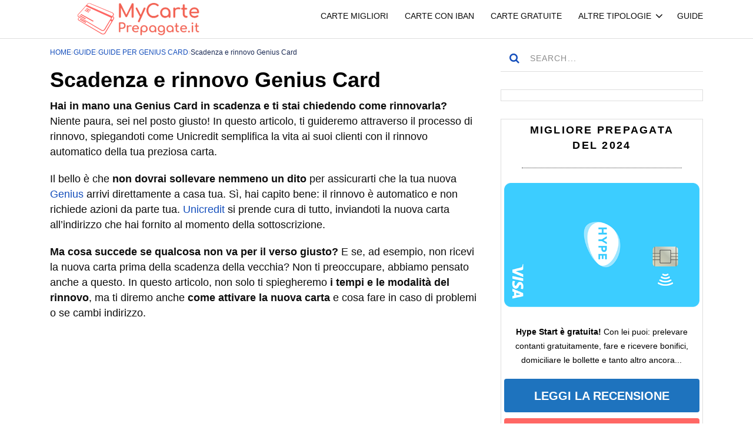

--- FILE ---
content_type: text/html; charset=UTF-8
request_url: https://mycarteprepagate.it/guide/genius-card/scadenza-e-rinnovo-genius-card.html
body_size: 32112
content:
<!doctype html><html class="no-js" lang="it-IT" prefix="og: https://ogp.me/ns#"><head itemscope="itemscope" itemtype="http://schema.org/WebSite"><meta charset="UTF-8"><style id="litespeed-ccss">.gb-block-pricing-table:nth-child(1){-ms-grid-row:1;-ms-grid-column:1;grid-area:col1}.gb-block-pricing-table:nth-child(2){-ms-grid-row:1;-ms-grid-column:2;grid-area:col2}.gb-block-pricing-table:nth-child(3){-ms-grid-row:1;-ms-grid-column:3;grid-area:col3}.gb-block-pricing-table:nth-child(4){-ms-grid-row:1;-ms-grid-column:4;grid-area:col4}.gb-block-layout-column:nth-child(1){-ms-grid-row:1;-ms-grid-column:1;grid-area:col1}.gb-block-layout-column:nth-child(1){-ms-grid-row:1;-ms-grid-column:1;grid-area:col1}.gb-block-layout-column:nth-child(2){-ms-grid-row:1;-ms-grid-column:2;grid-area:col2}.gb-block-layout-column:nth-child(3){-ms-grid-row:1;-ms-grid-column:3;grid-area:col3}.gb-block-layout-column:nth-child(4){-ms-grid-row:1;-ms-grid-column:4;grid-area:col4}.gb-block-layout-column:nth-child(5){-ms-grid-row:1;-ms-grid-column:5;grid-area:col5}.gb-block-layout-column:nth-child(6){-ms-grid-row:1;-ms-grid-column:6;grid-area:col6}@media only screen and (max-width:600px){.gpb-grid-mobile-reorder .gb-is-responsive-column .gb-block-layout-column:nth-of-type(1){grid-area:col2}.gpb-grid-mobile-reorder .gb-is-responsive-column .gb-block-layout-column:nth-of-type(2){grid-area:col1}}ul{box-sizing:border-box}.entry-content{counter-reset:footnotes}:root{--wp--preset--font-size--normal:16px;--wp--preset--font-size--huge:42px}:root{--wp--preset--aspect-ratio--square:1;--wp--preset--aspect-ratio--4-3:4/3;--wp--preset--aspect-ratio--3-4:3/4;--wp--preset--aspect-ratio--3-2:3/2;--wp--preset--aspect-ratio--2-3:2/3;--wp--preset--aspect-ratio--16-9:16/9;--wp--preset--aspect-ratio--9-16:9/16;--wp--preset--color--black:#000;--wp--preset--color--cyan-bluish-gray:#abb8c3;--wp--preset--color--white:#fff;--wp--preset--color--pale-pink:#f78da7;--wp--preset--color--vivid-red:#cf2e2e;--wp--preset--color--luminous-vivid-orange:#ff6900;--wp--preset--color--luminous-vivid-amber:#fcb900;--wp--preset--color--light-green-cyan:#7bdcb5;--wp--preset--color--vivid-green-cyan:#00d084;--wp--preset--color--pale-cyan-blue:#8ed1fc;--wp--preset--color--vivid-cyan-blue:#0693e3;--wp--preset--color--vivid-purple:#9b51e0;--wp--preset--gradient--vivid-cyan-blue-to-vivid-purple:linear-gradient(135deg,rgba(6,147,227,1) 0%,#9b51e0 100%);--wp--preset--gradient--light-green-cyan-to-vivid-green-cyan:linear-gradient(135deg,#7adcb4 0%,#00d082 100%);--wp--preset--gradient--luminous-vivid-amber-to-luminous-vivid-orange:linear-gradient(135deg,rgba(252,185,0,1) 0%,rgba(255,105,0,1) 100%);--wp--preset--gradient--luminous-vivid-orange-to-vivid-red:linear-gradient(135deg,rgba(255,105,0,1) 0%,#cf2e2e 100%);--wp--preset--gradient--very-light-gray-to-cyan-bluish-gray:linear-gradient(135deg,#eee 0%,#a9b8c3 100%);--wp--preset--gradient--cool-to-warm-spectrum:linear-gradient(135deg,#4aeadc 0%,#9778d1 20%,#cf2aba 40%,#ee2c82 60%,#fb6962 80%,#fef84c 100%);--wp--preset--gradient--blush-light-purple:linear-gradient(135deg,#ffceec 0%,#9896f0 100%);--wp--preset--gradient--blush-bordeaux:linear-gradient(135deg,#fecda5 0%,#fe2d2d 50%,#6b003e 100%);--wp--preset--gradient--luminous-dusk:linear-gradient(135deg,#ffcb70 0%,#c751c0 50%,#4158d0 100%);--wp--preset--gradient--pale-ocean:linear-gradient(135deg,#fff5cb 0%,#b6e3d4 50%,#33a7b5 100%);--wp--preset--gradient--electric-grass:linear-gradient(135deg,#caf880 0%,#71ce7e 100%);--wp--preset--gradient--midnight:linear-gradient(135deg,#020381 0%,#2874fc 100%);--wp--preset--font-size--small:13px;--wp--preset--font-size--medium:20px;--wp--preset--font-size--large:36px;--wp--preset--font-size--x-large:42px;--wp--preset--spacing--20:.44rem;--wp--preset--spacing--30:.67rem;--wp--preset--spacing--40:1rem;--wp--preset--spacing--50:1.5rem;--wp--preset--spacing--60:2.25rem;--wp--preset--spacing--70:3.38rem;--wp--preset--spacing--80:5.06rem;--wp--preset--shadow--natural:6px 6px 9px rgba(0,0,0,.2);--wp--preset--shadow--deep:12px 12px 50px rgba(0,0,0,.4);--wp--preset--shadow--sharp:6px 6px 0px rgba(0,0,0,.2);--wp--preset--shadow--outlined:6px 6px 0px -3px rgba(255,255,255,1),6px 6px rgba(0,0,0,1);--wp--preset--shadow--crisp:6px 6px 0px rgba(0,0,0,1)}#ez-toc-container li,#ez-toc-container ul{padding:0}#ez-toc-container li,#ez-toc-container ul,#ez-toc-container ul li{background:0 0;list-style:none;line-height:1.6;margin:0;overflow:hidden;z-index:1}#ez-toc-container a{color:#444;box-shadow:none;text-decoration:none;text-shadow:none;display:inline-flex;align-items:stretch;flex-wrap:nowrap}#ez-toc-container a:visited{color:#9f9f9f}#ez-toc-container .eztoc-toggle-hide-by-default{display:none}div#ez-toc-container ul li{font-size:95%}div#ez-toc-container ul li{font-weight:500}div#ez-toc-container ul.ez-toc-list a{color:#154fbc}div#ez-toc-container ul.ez-toc-list a:visited{color:#2158bc}.ez-toc-counter ul{counter-reset:item}.ez-toc-counter nav ul li a:before{content:counters(item,".",decimal) ". ";display:inline-block;counter-increment:item;flex-grow:0;flex-shrink:0;margin-right:.2em;float:left}a,article,body,div,form,h1,h2,header,html,i,img,li,nav,p,span,strong,ul{margin:0;padding:0;border:0;font-size:100%;font:inherit;vertical-align:baseline}html{-webkit-font-smoothing:antialiased}article,header,nav{display:block}ul{list-style:none}input{margin:0;font-weight:inherit}:focus{outline:0}img{max-width:100%;height:auto!important}strong{font-weight:700}i{font-style:italic}body{font:21px/41px IBM Plex Sans,sans-serif;color:#1c2534;background-color:#fff;overflow-x:hidden}.container{position:relative;margin-right:auto;margin-left:auto}h1,h2{margin-bottom:12px;color:#444}h1{font-size:28px}h1,h2{line-height:1.2}p{margin-bottom:20px}a{text-decoration:none}a{color:#0274be}a:link,a:visited{text-decoration:none}.main-container{width:100%;margin:0 auto;clear:both;display:block}.container{max-width:1110px;min-width:240px}#wrapper{min-height:100px;float:none;clear:both}#wrapper:after{clear:both;content:"";display:block}#wrapper.single{margin-top:60px}#wrapper.single:after{clear:both;content:"";display:block}header{width:100%;position:relative}.main-header{z-index:99;background:#fff}#header,.main-header{position:relative;min-width:100%;width:100%}#header{float:left;text-align:center}#header h2{position:relative;margin-bottom:0;line-height:1;font-size:inherit}.menu-item-has-children>a:after{content:"\f107";font-family:FontAwesome;position:absolute;right:-12px;font-size:20px;font-weight:400}.header-default .logo-wrap{float:left}.header-default #secondary-navigation{float:right;margin-right:80px}.header-search{display:block;float:right;position:relative;background:0 0;padding-left:40px;margin-left:40px}.header-search span.sbutton{width:auto;height:auto;font-size:20px;position:absolute;right:0;top:2px;padding:0}.header-search #searchform{width:auto;float:right;z-index:1001;position:absolute;right:0;top:0}.header-search #searchform:before{position:absolute;content:".";right:50px;top:-15px;opacity:.3;font-size:14px}.header-search #s{padding:18px 0;background:0 0;opacity:0;border:0;width:20px;text-indent:15px;float:right}.header-search:before{top:9px}.header-search:after,.header-search:before{position:absolute;content:":";right:50px;opacity:.3;font-size:14px}.header-search:after{top:-3px}#secondary-navigation a{text-align:left;text-decoration:none;margin:5px 14px;position:relative;z-index:1}#secondary-navigation .navigation>ul>.menu-item-has-children>a{margin-right:30px}#secondary-navigation .menu-item-has-children>a:after{right:-20px}#secondary-navigation .menu>li:last-child a{margin-right:0}.navigation{float:left;position:relative;width:100%}.navigation ul{margin:0 auto}.navigation ul li{line-height:24px;position:relative}.navigation ul li,.navigation ul li a,.navigation ul li a:link,.navigation ul li a:visited{display:inline-block}.navigation ul li li{background:#fff;border-bottom:0}.navigation ul ul{position:absolute;width:180px;z-index:400;padding:25px 0;box-shadow:0 2px 20px 0 rgba(0,0,0,.15)}.navigation ul ul:before{content:"";height:27px;width:100%;top:-27px;display:block;position:absolute}.navigation ul ul li{padding:0;background:0 0}#secondary-navigation .navigation ul ul a,#secondary-navigation .navigation ul ul a:link,#secondary-navigation .navigation ul ul a:visited{padding:5px 16px;position:relative;width:180px;background:0 0;margin:0;font-size:13px;letter-spacing:1.4px;line-height:1.5;box-sizing:border-box}.navigation ul ul li:last-child a{border-bottom:none}.navigation ul ul{display:none}.clearfix:after,.clearfix:before{content:" ";display:table}.clearfix:after{clear:both}.clearfix{*zoom:1}a#pull{display:none}.article{width:65.76577%;float:left;box-sizing:border-box}#content_box{position:relative}#content_box,.post,.single_post{float:left;width:100%}.single_post{margin-bottom:40px}.post-single-content{clear:both;float:left;width:100%}.single-title{float:left;width:100%;margin-bottom:15px}article header{float:left;width:100%}.single_post header{width:100%}article ul{padding:1.571em 0 1.571em 4.5%;list-style:none;position:relative}.single_post ul li{position:relative;margin-bottom:12px}.single_post ul li:last-child{margin-bottom:0}article .single_post ul li:before{content:"";width:6px;height:6px;border:2px solid;position:absolute;left:-4.5%;top:9px;border-radius:50%}input{padding:8px 12px;font-size:14px;color:#444;border:1px solid #e4e4e4;font-family:inherit}#searchform{float:left;clear:both;width:100%;position:relative}.sbutton{-webkit-appearance:none;-moz-appearance:none;appearance:none;color:#fff;float:right;width:100%;height:48px;text-align:center;padding:10px 0 9px;border:0;font-size:15px}#s{float:left;width:100%;height:46px;padding:0 20px 0 50px;color:#8d8d8d;font-weight:400;font-size:14px;line-height:42px;letter-spacing:1.1px;text-transform:uppercase;background-color:transparent;box-sizing:border-box;border:none;border-bottom:1px solid #dedede}::-moz-placeholder{color:#8d8d8d}:-ms-input-placeholder{color:#8d8d8d}::placeholder{color:#8d8d8d}:input-placeholder{color:#8d8d8d}input::-webkit-input-speech-button{-webkit-appearance:none;appearance:none;margin-right:14px;margin-left:4px}.breadcrumb{clear:both;overflow:hidden;margin-bottom:45px}.breadcrumb>div{padding:0 6px;overflow:hidden;float:none;display:inline-block}.breadcrumb>div .fa{color:#cfd1db}.breadcrumb>div>span{text-transform:none!important}.breadcrumb .root{padding-left:0}.breadcrumb>div{overflow:visible}.shareit-circular.standard .social-text{display:none}.clear{clear:both}.fa{display:inline-block;font:normal normal normal 14px/1 FontAwesome;font-size:inherit;text-rendering:auto;-webkit-font-smoothing:antialiased;-moz-osx-font-smoothing:grayscale}.fa-search:before{content:"\f002"}.fa-angle-right:before{content:"\f105"}html{overflow-x:hidden;-webkit-text-size-adjust:100%}@media screen and (max-width:1170px){.container{max-width:96%}body .single-title{font-size:45px;line-height:1.2;margin-bottom:20px}body h2{font-size:32px}}@media screen and (max-width:1024px){body .single-title{font-size:38px}.breadcrumb{margin-bottom:40px}}@media screen and (max-width:960px){img{max-width:100%;height:auto!important}}@media screen and (max-width:865px){#logo a,#logo img{float:none;letter-spacing:0}.navigation{width:100%;border:none;display:none}.navigation .menu a{color:#fff!important;background:0 0}.navigation .menu{display:block!important;float:none;background:0 0;margin-bottom:0}.navigation ul ul{visibility:visible!important;opacity:1!important;position:relative;left:0!important;border:0;width:100%}.navigation ul li li{background:0 0;border:0}nav{height:auto}#header nav li,#header .navigation ul li li{width:100%!important;float:left;position:relative}.navigation ul li:after{display:none}.navigation ul li:before{display:none}#header nav li a{border-bottom:1px solid rgba(255,255,255,.1);border-color:rgba(255,255,255,.1)!important;width:100%!important;box-sizing:border-box;font-size:14px!important}#header nav a{text-align:left;width:100%;text-indent:25px;margin:0!important}a#pull{display:inline-block;position:relative;margin:0;padding:4px 18px 0;font-size:16px!important;font-weight:700!important}a#pull:after{content:"\f0c9";display:inline-block;position:absolute;right:0;bottom:0;font-family:FontAwesome}#secondary-navigation a:before{display:none}#secondary-navigation .navigation ul ul{box-shadow:none;padding:0;background:transparent!important}#catcher{height:0!important;clear:none}.main-container{position:relative;left:0}.navigation.mobile-menu-wrapper{display:block;position:fixed;top:0;left:-300px;width:300px;height:100%;background-color:#1c2534;border-right:1px solid rgba(0,0,0,.2);overflow:auto;-webkit-backface-visibility:hidden;box-sizing:border-box;overflow-x:hidden}.navigation ul li{width:100%;display:block}.navigation ul li a,.navigation ul ul a{padding:9px 0!important;width:100%;border:none}.navigation ul ul{position:static;width:100%;border:none}.navigation ul ul li{background:0 0;width:100%}.navigation ul ul a{padding:9px 12px!important}.navigation .menu-item-has-children>a:after{content:''}#secondary-navigation .navigation ul ul li{background:0 0}body .single-title{font-size:34px}body h2{font-size:28px}.header-default #secondary-navigation{border:0!important;float:right;clear:none;width:auto}.header-default .logo-wrap{float:left;margin-bottom:0}.header-full #header{padding-top:40px}#wrapper.single{margin-top:40px}}@media screen and (max-width:768px){html body{font-size:16px}.article{width:100%;margin-bottom:30px!important;padding-bottom:0!important}}@media screen and (max-width:728px){body .single-title{font-size:30px}body h2{font-size:26px}}@media screen and (max-width:550px){.sbutton{float:right}}@media screen and (max-width:480px){body .breadcrumb{font-size:16px;text-transform:none;margin-bottom:20px}.breadcrumb>div{padding:0 5px}html body{font-size:15px}.header-full #header{padding-top:30px;padding-bottom:30px}body .single-title{font-size:26px}}@media screen and (max-width:400px){.thecontent ul{padding-top:0}}@media screen and (max-width:330px){.navigation li{display:block;float:none;width:100%}.navigation li a{border-bottom:1px solid #576979}.header-default #secondary-navigation{width:100%;text-align:left;margin-right:0}.header-default a#pull{padding-left:0;padding-top:25px}}#wrapper.single{margin-top:10px}.single_post{width:100%;float:left;margin-bottom:0}body{font-size:18px!important}#secondary-navigation a{text-align:left;text-decoration:none;margin:15px 14px;position:relative;z-index:1}html body{background:#fff}#header{background:#fff}body{font-family:Helvetica,Arial,sans-serif;color:#0c0c0c;font-weight:NaN;font-size:16px;line-height:26px}#logo a{font-family:Helvetica,Arial,sans-serif;color:#333;font-weight:NaN;font-size:30px;letter-spacing:-1px}#secondary-navigation a{font-family:Helvetica,Arial,sans-serif;color:#0c0c0c;font-weight:NaN;text-transform:uppercase;font-size:14px}.breadcrumb,.breadcrumb>div{font-family:Helvetica,Arial,sans-serif;color:#1a2953;font-weight:NaN;text-transform:uppercase;padding:0;font-size:12px;margin-bottom:1px}.single-title{font-family:Helvetica,Arial,sans-serif;color:#000;font-weight:600;font-size:36px;margin-top:10px;margin-bottom:10px}h1{font-family:Helvetica,Arial,sans-serif;color:#000;font-weight:600;font-size:34px}h2{font-family:Helvetica,Arial,sans-serif;color:#000;font-weight:600;font-size:26px}.breadcrumb a,.header-search span.sbutton,a,article ul li:before{color:#154fbc}article .single_post ul li:before{border-color:#154fbc}#header{border-bottom:1px solid #dedede}#secondary-navigation .navigation ul ul a,#secondary-navigation .navigation ul ul a:link,#secondary-navigation .navigation ul ul a:visited{color:#1e73be}#secondary-navigation .navigation ul ul{background:#fff}.single .article{margin-top:0;margin-bottom:10px;padding-top:0;padding-right:0;padding-bottom:10px;padding-left:0;border:none}#header #logo img{width:100%;height:55px!important;max-width:300px;margin-top:5px}@media screen and (max-width:480px){.header-full #header{padding-top:0;padding-bottom:0}}@media screen and (max-width:330px){.header-default a#pull{padding-left:0;padding-top:2px}}@media screen and (max-width:480px){body .breadcrumb{font-size:16px;text-transform:none;margin-bottom:1px}}@media screen and (max-width:480px){body .single-title{font-size:30px}}</style><link rel="preload" data-asynced="1" data-optimized="2" as="style" onload="this.onload=null;this.rel='stylesheet'" href="https://mycarteprepagate.it/wp-content/litespeed/ucss/d20b9f04689b7ab2f5d510334a8d9114.css?ver=ca0a2" /><script data-optimized="1" type="litespeed/javascript" data-src="https://mycarteprepagate.it/wp-content/plugins/litespeed-cache/assets/js/css_async.min.js"></script> <link rel="profile" href="http://gmpg.org/xfn/11"><link rel="pingback" href="https://mycarteprepagate.it/xmlrpc.php"><meta name="viewport" content="width=device-width, initial-scale=1.0"><meta itemprop="name" content="MyCartePrepagate"><meta itemprop="url" content="https://mycarteprepagate.it"><title>Scadenza e rinnovo Genius Card: come funziona? Cosa fare?</title><meta name="description" content="Hai in mano una Genius Card in scadenza e ti stai chiedendo come rinnovarla? Niente paura, sei nel posto giusto! In questo articolo, ti guideremo attraverso"/><meta name="robots" content="index, follow, max-snippet:-1, max-video-preview:-1, max-image-preview:large"/><link rel="canonical" href="https://mycarteprepagate.it/guide/genius-card/scadenza-e-rinnovo-genius-card.html" /><meta property="og:locale" content="it_IT" /><meta property="og:type" content="article" /><meta property="og:title" content="Scadenza e rinnovo Genius Card: come funziona? Cosa fare?" /><meta property="og:description" content="Hai in mano una Genius Card in scadenza e ti stai chiedendo come rinnovarla? Niente paura, sei nel posto giusto! In questo articolo, ti guideremo attraverso" /><meta property="og:url" content="https://mycarteprepagate.it/guide/genius-card/scadenza-e-rinnovo-genius-card.html" /><meta property="og:site_name" content="MyCartePrepagate" /><meta property="article:section" content="Guide per Genius Card" /><meta property="og:updated_time" content="2024-02-05T10:54:39+01:00" /><meta property="og:image" content="https://mycarteprepagate.it/wp-content/uploads/rinnovo-genius-card-scaduta.jpg" /><meta property="og:image:secure_url" content="https://mycarteprepagate.it/wp-content/uploads/rinnovo-genius-card-scaduta.jpg" /><meta property="og:image:width" content="420" /><meta property="og:image:height" content="300" /><meta property="og:image:alt" content="rinnovo genius card" /><meta property="og:image:type" content="image/jpeg" /><meta property="article:published_time" content="2021-05-03T14:53:12+02:00" /><meta property="article:modified_time" content="2024-02-05T10:54:39+01:00" /><meta name="twitter:card" content="summary_large_image" /><meta name="twitter:title" content="Scadenza e rinnovo Genius Card: come funziona? Cosa fare?" /><meta name="twitter:description" content="Hai in mano una Genius Card in scadenza e ti stai chiedendo come rinnovarla? Niente paura, sei nel posto giusto! In questo articolo, ti guideremo attraverso" /><meta name="twitter:image" content="https://mycarteprepagate.it/wp-content/uploads/rinnovo-genius-card-scaduta.jpg" /><meta name="twitter:label1" content="Scritto da" /><meta name="twitter:data1" content="Giuseppe" /><meta name="twitter:label2" content="Tempo di lettura" /><meta name="twitter:data2" content="3 minuti" /> <script type="application/ld+json" class="rank-math-schema-pro">{"@context":"https://schema.org","@graph":[{"@type":"Organization","@id":"https://mycarteprepagate.it/#organization","name":"MyCarteprepagate","url":"https://mycarteprepagate.it","email":"info@mycarteprepagate.it","logo":{"@type":"ImageObject","@id":"https://mycarteprepagate.it/#logo","url":"https://mycarteprepagate.it/wp-content/uploads/carte-prepagate.jpg","contentUrl":"https://mycarteprepagate.it/wp-content/uploads/carte-prepagate.jpg","caption":"MyCarteprepagate","inLanguage":"it-IT","width":"190","height":"64"}},{"@type":"WebSite","@id":"https://mycarteprepagate.it/#website","url":"https://mycarteprepagate.it","name":"MyCarteprepagate","publisher":{"@id":"https://mycarteprepagate.it/#organization"},"inLanguage":"it-IT"},{"@type":"ImageObject","@id":"https://mycarteprepagate.it/wp-content/uploads/rinnovo-genius-card-scaduta.jpg","url":"https://mycarteprepagate.it/wp-content/uploads/rinnovo-genius-card-scaduta.jpg","width":"420","height":"300","inLanguage":"it-IT"},{"@type":"WebPage","@id":"https://mycarteprepagate.it/guide/genius-card/scadenza-e-rinnovo-genius-card.html#webpage","url":"https://mycarteprepagate.it/guide/genius-card/scadenza-e-rinnovo-genius-card.html","name":"Scadenza e rinnovo Genius Card: come funziona? Cosa fare?","datePublished":"2021-05-03T14:53:12+02:00","dateModified":"2024-02-05T10:54:39+01:00","isPartOf":{"@id":"https://mycarteprepagate.it/#website"},"primaryImageOfPage":{"@id":"https://mycarteprepagate.it/wp-content/uploads/rinnovo-genius-card-scaduta.jpg"},"inLanguage":"it-IT"},{"@type":"Person","@id":"https://mycarteprepagate.it/guide/genius-card/scadenza-e-rinnovo-genius-card.html#author","name":"Giuseppe","image":{"@type":"ImageObject","@id":"https://mycarteprepagate.it/wp-content/litespeed/avatar/e1ed5fa8d1fe10ec49915dfd5166198e.jpg?ver=1765476561","url":"https://mycarteprepagate.it/wp-content/litespeed/avatar/e1ed5fa8d1fe10ec49915dfd5166198e.jpg?ver=1765476561","caption":"Giuseppe","inLanguage":"it-IT"},"worksFor":{"@id":"https://mycarteprepagate.it/#organization"}},{"@type":"Article","headline":"Scadenza e rinnovo Genius Card","keywords":"rinnovo genius card","datePublished":"2021-05-03T14:53:12+02:00","dateModified":"2024-02-05T10:54:39+01:00","articleSection":"Guide per Genius Card","author":{"@id":"https://mycarteprepagate.it/guide/genius-card/scadenza-e-rinnovo-genius-card.html#author","name":"Giuseppe"},"publisher":{"@id":"https://mycarteprepagate.it/#organization"},"description":"Hai in mano una Genius Card in scadenza e ti stai chiedendo come rinnovarla? Niente paura, sei nel posto giusto! In questo articolo, ti guideremo attraverso il processo di rinnovo, spiegandoti come Unicredit semplifica la vita ai suoi clienti con il rinnovo automatico della tua preziosa carta.","name":"Scadenza e rinnovo Genius Card","@id":"https://mycarteprepagate.it/guide/genius-card/scadenza-e-rinnovo-genius-card.html#richSnippet","isPartOf":{"@id":"https://mycarteprepagate.it/guide/genius-card/scadenza-e-rinnovo-genius-card.html#webpage"},"image":{"@id":"https://mycarteprepagate.it/wp-content/uploads/rinnovo-genius-card-scaduta.jpg"},"inLanguage":"it-IT","mainEntityOfPage":{"@id":"https://mycarteprepagate.it/guide/genius-card/scadenza-e-rinnovo-genius-card.html#webpage"}}]}</script> <link rel='dns-prefetch' href='//www.googletagmanager.com' /><link rel='dns-prefetch' href='//pagead2.googlesyndication.com' /><link rel='dns-prefetch' href='//fundingchoicesmessages.google.com' /><link rel="shortcut icon" href="https://mycarteprepagate.it/wp-content/uploads/logo-2.ico" type="image/x-icon" /><link rel="apple-touch-icon-precomposed" href="https://mycarteprepagate.it/wp-content/uploads/favico-152.ico"><meta name="msapplication-TileColor" content="#ffffff"><meta name="msapplication-TileImage" content="https://mycarteprepagate.it/wp-content/uploads/favico-144.ico"><style id='wp-block-library-theme-inline-css' type='text/css'>.wp-block-audio :where(figcaption){color:#555;font-size:13px;text-align:center}.is-dark-theme .wp-block-audio :where(figcaption){color:#ffffffa6}.wp-block-audio{margin:0 0 1em}.wp-block-code{border:1px solid #ccc;border-radius:4px;font-family:Menlo,Consolas,monaco,monospace;padding:.8em 1em}.wp-block-embed :where(figcaption){color:#555;font-size:13px;text-align:center}.is-dark-theme .wp-block-embed :where(figcaption){color:#ffffffa6}.wp-block-embed{margin:0 0 1em}.blocks-gallery-caption{color:#555;font-size:13px;text-align:center}.is-dark-theme .blocks-gallery-caption{color:#ffffffa6}:root :where(.wp-block-image figcaption){color:#555;font-size:13px;text-align:center}.is-dark-theme :root :where(.wp-block-image figcaption){color:#ffffffa6}.wp-block-image{margin:0 0 1em}.wp-block-pullquote{border-bottom:4px solid;border-top:4px solid;color:currentColor;margin-bottom:1.75em}.wp-block-pullquote cite,.wp-block-pullquote footer,.wp-block-pullquote__citation{color:currentColor;font-size:.8125em;font-style:normal;text-transform:uppercase}.wp-block-quote{border-left:.25em solid;margin:0 0 1.75em;padding-left:1em}.wp-block-quote cite,.wp-block-quote footer{color:currentColor;font-size:.8125em;font-style:normal;position:relative}.wp-block-quote:where(.has-text-align-right){border-left:none;border-right:.25em solid;padding-left:0;padding-right:1em}.wp-block-quote:where(.has-text-align-center){border:none;padding-left:0}.wp-block-quote.is-large,.wp-block-quote.is-style-large,.wp-block-quote:where(.is-style-plain){border:none}.wp-block-search .wp-block-search__label{font-weight:700}.wp-block-search__button{border:1px solid #ccc;padding:.375em .625em}:where(.wp-block-group.has-background){padding:1.25em 2.375em}.wp-block-separator.has-css-opacity{opacity:.4}.wp-block-separator{border:none;border-bottom:2px solid;margin-left:auto;margin-right:auto}.wp-block-separator.has-alpha-channel-opacity{opacity:1}.wp-block-separator:not(.is-style-wide):not(.is-style-dots){width:100px}.wp-block-separator.has-background:not(.is-style-dots){border-bottom:none;height:1px}.wp-block-separator.has-background:not(.is-style-wide):not(.is-style-dots){height:2px}.wp-block-table{margin:0 0 1em}.wp-block-table td,.wp-block-table th{word-break:normal}.wp-block-table :where(figcaption){color:#555;font-size:13px;text-align:center}.is-dark-theme .wp-block-table :where(figcaption){color:#ffffffa6}.wp-block-video :where(figcaption){color:#555;font-size:13px;text-align:center}.is-dark-theme .wp-block-video :where(figcaption){color:#ffffffa6}.wp-block-video{margin:0 0 1em}:root :where(.wp-block-template-part.has-background){margin-bottom:0;margin-top:0;padding:1.25em 2.375em}</style><style id='rank-math-toc-block-style-inline-css' type='text/css'>.wp-block-rank-math-toc-block nav ol{counter-reset:item}.wp-block-rank-math-toc-block nav ol li{display:block}.wp-block-rank-math-toc-block nav ol li:before{content:counters(item, ".") ". ";counter-increment:item}</style><style id='classic-theme-styles-inline-css' type='text/css'>/*! This file is auto-generated */
.wp-block-button__link{color:#fff;background-color:#32373c;border-radius:9999px;box-shadow:none;text-decoration:none;padding:calc(.667em + 2px) calc(1.333em + 2px);font-size:1.125em}.wp-block-file__button{background:#32373c;color:#fff;text-decoration:none}</style><style id='global-styles-inline-css' type='text/css'>:root{--wp--preset--aspect-ratio--square: 1;--wp--preset--aspect-ratio--4-3: 4/3;--wp--preset--aspect-ratio--3-4: 3/4;--wp--preset--aspect-ratio--3-2: 3/2;--wp--preset--aspect-ratio--2-3: 2/3;--wp--preset--aspect-ratio--16-9: 16/9;--wp--preset--aspect-ratio--9-16: 9/16;--wp--preset--color--black: #000000;--wp--preset--color--cyan-bluish-gray: #abb8c3;--wp--preset--color--white: #ffffff;--wp--preset--color--pale-pink: #f78da7;--wp--preset--color--vivid-red: #cf2e2e;--wp--preset--color--luminous-vivid-orange: #ff6900;--wp--preset--color--luminous-vivid-amber: #fcb900;--wp--preset--color--light-green-cyan: #7bdcb5;--wp--preset--color--vivid-green-cyan: #00d084;--wp--preset--color--pale-cyan-blue: #8ed1fc;--wp--preset--color--vivid-cyan-blue: #0693e3;--wp--preset--color--vivid-purple: #9b51e0;--wp--preset--gradient--vivid-cyan-blue-to-vivid-purple: linear-gradient(135deg,rgba(6,147,227,1) 0%,rgb(155,81,224) 100%);--wp--preset--gradient--light-green-cyan-to-vivid-green-cyan: linear-gradient(135deg,rgb(122,220,180) 0%,rgb(0,208,130) 100%);--wp--preset--gradient--luminous-vivid-amber-to-luminous-vivid-orange: linear-gradient(135deg,rgba(252,185,0,1) 0%,rgba(255,105,0,1) 100%);--wp--preset--gradient--luminous-vivid-orange-to-vivid-red: linear-gradient(135deg,rgba(255,105,0,1) 0%,rgb(207,46,46) 100%);--wp--preset--gradient--very-light-gray-to-cyan-bluish-gray: linear-gradient(135deg,rgb(238,238,238) 0%,rgb(169,184,195) 100%);--wp--preset--gradient--cool-to-warm-spectrum: linear-gradient(135deg,rgb(74,234,220) 0%,rgb(151,120,209) 20%,rgb(207,42,186) 40%,rgb(238,44,130) 60%,rgb(251,105,98) 80%,rgb(254,248,76) 100%);--wp--preset--gradient--blush-light-purple: linear-gradient(135deg,rgb(255,206,236) 0%,rgb(152,150,240) 100%);--wp--preset--gradient--blush-bordeaux: linear-gradient(135deg,rgb(254,205,165) 0%,rgb(254,45,45) 50%,rgb(107,0,62) 100%);--wp--preset--gradient--luminous-dusk: linear-gradient(135deg,rgb(255,203,112) 0%,rgb(199,81,192) 50%,rgb(65,88,208) 100%);--wp--preset--gradient--pale-ocean: linear-gradient(135deg,rgb(255,245,203) 0%,rgb(182,227,212) 50%,rgb(51,167,181) 100%);--wp--preset--gradient--electric-grass: linear-gradient(135deg,rgb(202,248,128) 0%,rgb(113,206,126) 100%);--wp--preset--gradient--midnight: linear-gradient(135deg,rgb(2,3,129) 0%,rgb(40,116,252) 100%);--wp--preset--font-size--small: 13px;--wp--preset--font-size--medium: 20px;--wp--preset--font-size--large: 36px;--wp--preset--font-size--x-large: 42px;--wp--preset--spacing--20: 0.44rem;--wp--preset--spacing--30: 0.67rem;--wp--preset--spacing--40: 1rem;--wp--preset--spacing--50: 1.5rem;--wp--preset--spacing--60: 2.25rem;--wp--preset--spacing--70: 3.38rem;--wp--preset--spacing--80: 5.06rem;--wp--preset--shadow--natural: 6px 6px 9px rgba(0, 0, 0, 0.2);--wp--preset--shadow--deep: 12px 12px 50px rgba(0, 0, 0, 0.4);--wp--preset--shadow--sharp: 6px 6px 0px rgba(0, 0, 0, 0.2);--wp--preset--shadow--outlined: 6px 6px 0px -3px rgba(255, 255, 255, 1), 6px 6px rgba(0, 0, 0, 1);--wp--preset--shadow--crisp: 6px 6px 0px rgba(0, 0, 0, 1);}:where(.is-layout-flex){gap: 0.5em;}:where(.is-layout-grid){gap: 0.5em;}body .is-layout-flex{display: flex;}.is-layout-flex{flex-wrap: wrap;align-items: center;}.is-layout-flex > :is(*, div){margin: 0;}body .is-layout-grid{display: grid;}.is-layout-grid > :is(*, div){margin: 0;}:where(.wp-block-columns.is-layout-flex){gap: 2em;}:where(.wp-block-columns.is-layout-grid){gap: 2em;}:where(.wp-block-post-template.is-layout-flex){gap: 1.25em;}:where(.wp-block-post-template.is-layout-grid){gap: 1.25em;}.has-black-color{color: var(--wp--preset--color--black) !important;}.has-cyan-bluish-gray-color{color: var(--wp--preset--color--cyan-bluish-gray) !important;}.has-white-color{color: var(--wp--preset--color--white) !important;}.has-pale-pink-color{color: var(--wp--preset--color--pale-pink) !important;}.has-vivid-red-color{color: var(--wp--preset--color--vivid-red) !important;}.has-luminous-vivid-orange-color{color: var(--wp--preset--color--luminous-vivid-orange) !important;}.has-luminous-vivid-amber-color{color: var(--wp--preset--color--luminous-vivid-amber) !important;}.has-light-green-cyan-color{color: var(--wp--preset--color--light-green-cyan) !important;}.has-vivid-green-cyan-color{color: var(--wp--preset--color--vivid-green-cyan) !important;}.has-pale-cyan-blue-color{color: var(--wp--preset--color--pale-cyan-blue) !important;}.has-vivid-cyan-blue-color{color: var(--wp--preset--color--vivid-cyan-blue) !important;}.has-vivid-purple-color{color: var(--wp--preset--color--vivid-purple) !important;}.has-black-background-color{background-color: var(--wp--preset--color--black) !important;}.has-cyan-bluish-gray-background-color{background-color: var(--wp--preset--color--cyan-bluish-gray) !important;}.has-white-background-color{background-color: var(--wp--preset--color--white) !important;}.has-pale-pink-background-color{background-color: var(--wp--preset--color--pale-pink) !important;}.has-vivid-red-background-color{background-color: var(--wp--preset--color--vivid-red) !important;}.has-luminous-vivid-orange-background-color{background-color: var(--wp--preset--color--luminous-vivid-orange) !important;}.has-luminous-vivid-amber-background-color{background-color: var(--wp--preset--color--luminous-vivid-amber) !important;}.has-light-green-cyan-background-color{background-color: var(--wp--preset--color--light-green-cyan) !important;}.has-vivid-green-cyan-background-color{background-color: var(--wp--preset--color--vivid-green-cyan) !important;}.has-pale-cyan-blue-background-color{background-color: var(--wp--preset--color--pale-cyan-blue) !important;}.has-vivid-cyan-blue-background-color{background-color: var(--wp--preset--color--vivid-cyan-blue) !important;}.has-vivid-purple-background-color{background-color: var(--wp--preset--color--vivid-purple) !important;}.has-black-border-color{border-color: var(--wp--preset--color--black) !important;}.has-cyan-bluish-gray-border-color{border-color: var(--wp--preset--color--cyan-bluish-gray) !important;}.has-white-border-color{border-color: var(--wp--preset--color--white) !important;}.has-pale-pink-border-color{border-color: var(--wp--preset--color--pale-pink) !important;}.has-vivid-red-border-color{border-color: var(--wp--preset--color--vivid-red) !important;}.has-luminous-vivid-orange-border-color{border-color: var(--wp--preset--color--luminous-vivid-orange) !important;}.has-luminous-vivid-amber-border-color{border-color: var(--wp--preset--color--luminous-vivid-amber) !important;}.has-light-green-cyan-border-color{border-color: var(--wp--preset--color--light-green-cyan) !important;}.has-vivid-green-cyan-border-color{border-color: var(--wp--preset--color--vivid-green-cyan) !important;}.has-pale-cyan-blue-border-color{border-color: var(--wp--preset--color--pale-cyan-blue) !important;}.has-vivid-cyan-blue-border-color{border-color: var(--wp--preset--color--vivid-cyan-blue) !important;}.has-vivid-purple-border-color{border-color: var(--wp--preset--color--vivid-purple) !important;}.has-vivid-cyan-blue-to-vivid-purple-gradient-background{background: var(--wp--preset--gradient--vivid-cyan-blue-to-vivid-purple) !important;}.has-light-green-cyan-to-vivid-green-cyan-gradient-background{background: var(--wp--preset--gradient--light-green-cyan-to-vivid-green-cyan) !important;}.has-luminous-vivid-amber-to-luminous-vivid-orange-gradient-background{background: var(--wp--preset--gradient--luminous-vivid-amber-to-luminous-vivid-orange) !important;}.has-luminous-vivid-orange-to-vivid-red-gradient-background{background: var(--wp--preset--gradient--luminous-vivid-orange-to-vivid-red) !important;}.has-very-light-gray-to-cyan-bluish-gray-gradient-background{background: var(--wp--preset--gradient--very-light-gray-to-cyan-bluish-gray) !important;}.has-cool-to-warm-spectrum-gradient-background{background: var(--wp--preset--gradient--cool-to-warm-spectrum) !important;}.has-blush-light-purple-gradient-background{background: var(--wp--preset--gradient--blush-light-purple) !important;}.has-blush-bordeaux-gradient-background{background: var(--wp--preset--gradient--blush-bordeaux) !important;}.has-luminous-dusk-gradient-background{background: var(--wp--preset--gradient--luminous-dusk) !important;}.has-pale-ocean-gradient-background{background: var(--wp--preset--gradient--pale-ocean) !important;}.has-electric-grass-gradient-background{background: var(--wp--preset--gradient--electric-grass) !important;}.has-midnight-gradient-background{background: var(--wp--preset--gradient--midnight) !important;}.has-small-font-size{font-size: var(--wp--preset--font-size--small) !important;}.has-medium-font-size{font-size: var(--wp--preset--font-size--medium) !important;}.has-large-font-size{font-size: var(--wp--preset--font-size--large) !important;}.has-x-large-font-size{font-size: var(--wp--preset--font-size--x-large) !important;}
:where(.wp-block-post-template.is-layout-flex){gap: 1.25em;}:where(.wp-block-post-template.is-layout-grid){gap: 1.25em;}
:where(.wp-block-columns.is-layout-flex){gap: 2em;}:where(.wp-block-columns.is-layout-grid){gap: 2em;}
:root :where(.wp-block-pullquote){font-size: 1.5em;line-height: 1.6;}</style><style id='ez-toc-inline-css' type='text/css'>div#ez-toc-container .ez-toc-title {font-size: 120%;}div#ez-toc-container .ez-toc-title {font-weight: 500;}div#ez-toc-container ul li {font-size: 95%;}div#ez-toc-container ul li {font-weight: 500;}div#ez-toc-container nav ul ul li {font-size: 90%;}div#ez-toc-container {background: #eeeeee;border: 1px solid #ffffff;width: 96%;}div#ez-toc-container p.ez-toc-title , #ez-toc-container .ez_toc_custom_title_icon , #ez-toc-container .ez_toc_custom_toc_icon {color: #0a0a0a;}div#ez-toc-container ul.ez-toc-list a {color: #154fbc;}div#ez-toc-container ul.ez-toc-list a:hover {color: #1c54bc;}div#ez-toc-container ul.ez-toc-list a:visited {color: #2158bc;}
.ez-toc-container-direction {direction: ltr;}.ez-toc-counter ul{counter-reset: item ;}.ez-toc-counter nav ul li a::before {content: counters(item, '.', decimal) '. ';display: inline-block;counter-increment: item;flex-grow: 0;flex-shrink: 0;margin-right: .2em; float: left; }.ez-toc-widget-direction {direction: ltr;}.ez-toc-widget-container ul{counter-reset: item ;}.ez-toc-widget-container nav ul li a::before {content: counters(item, '.', decimal) '. ';display: inline-block;counter-increment: item;flex-grow: 0;flex-shrink: 0;margin-right: .2em; float: left; }</style><link rel='stylesheet' id='tabloid-theme-css' href='https://mycarteprepagate.it/wp-content/themes/mts_tabloid/style.css' type='text/css' media='all' /><link rel='stylesheet' id='tabloid-child-theme-css' href='https://mycarteprepagate.it/wp-content/themes/tabloid-child/style.css' type='text/css' media='all' /> <script type="litespeed/javascript" data-src="https://mycarteprepagate.it/wp-includes/js/jquery/jquery.min.js" id="jquery-core-js"></script>  <script type="litespeed/javascript" data-src="https://www.googletagmanager.com/gtag/js?id=GT-K46RRJ8" id="google_gtagjs-js"></script> <script id="google_gtagjs-js-after" type="litespeed/javascript">window.dataLayer=window.dataLayer||[];function gtag(){dataLayer.push(arguments)}
gtag("set","linker",{"domains":["mycarteprepagate.it"]});gtag("js",new Date());gtag("set","developer_id.dZTNiMT",!0);gtag("config","GT-K46RRJ8")</script> <link rel="https://api.w.org/" href="https://mycarteprepagate.it/wp-json/" /><link rel="alternate" title="JSON" type="application/json" href="https://mycarteprepagate.it/wp-json/wp/v2/posts/6890" /><link rel="EditURI" type="application/rsd+xml" title="RSD" href="https://mycarteprepagate.it/xmlrpc.php?rsd" /><link rel="alternate" title="oEmbed (JSON)" type="application/json+oembed" href="https://mycarteprepagate.it/wp-json/oembed/1.0/embed?url=https%3A%2F%2Fmycarteprepagate.it%2Fguide%2Fgenius-card%2Fscadenza-e-rinnovo-genius-card.html" /><link rel="alternate" title="oEmbed (XML)" type="text/xml+oembed" href="https://mycarteprepagate.it/wp-json/oembed/1.0/embed?url=https%3A%2F%2Fmycarteprepagate.it%2Fguide%2Fgenius-card%2Fscadenza-e-rinnovo-genius-card.html&#038;format=xml" /> <script type="litespeed/javascript" data-src="https://cdn.jsdelivr.net/npm/chart.js"></script><meta name="generator" content="Site Kit by Google 1.139.0" /><meta property="og:image" content="https://mycarteprepagate.it/wp-content/uploads/rinnovo-genius-card-scaduta.jpg" /><meta name="google-adsense-platform-account" content="ca-host-pub-2644536267352236"><meta name="google-adsense-platform-domain" content="sitekit.withgoogle.com"> <script="async" type="litespeed/javascript" data-src="https://pagead2.googlesyndication.com/pagead/js/adsbygoogle.js?client=ca-pub-9964093591975090&amp;host=ca-host-pub-2644536267352236" crossorigin="anonymous"></script>  <script type="litespeed/javascript" data-src="https://fundingchoicesmessages.google.com/i/pub-9964093591975090?ers=1" nonce="5PrMuXjz1fJMe966UJMN7w"></script><script nonce="5PrMuXjz1fJMe966UJMN7w" type="litespeed/javascript">(function(){function signalGooglefcPresent(){if(!window.frames.googlefcPresent){if(document.body){const iframe=document.createElement('iframe');iframe.style='width: 0; height: 0; border: none; z-index: -1000; left: -1000px; top: -1000px;';iframe.style.display='none';iframe.name='googlefcPresent';document.body.appendChild(iframe)}else{setTimeout(signalGooglefcPresent,0)}}}signalGooglefcPresent()})()</script>  <script type="litespeed/javascript">(function(){'use strict';function aa(a){var b=0;return function(){return b<a.length?{done:!1,value:a[b++]}:{done:!0}}}var ba="function"==typeof Object.defineProperties?Object.defineProperty:function(a,b,c){if(a==Array.prototype||a==Object.prototype)return a;a[b]=c.value;return a};function ea(a){a=["object"==typeof globalThis&&globalThis,a,"object"==typeof window&&window,"object"==typeof self&&self,"object"==typeof global&&global];for(var b=0;b<a.length;++b){var c=a[b];if(c&&c.Math==Math)return c}throw Error("Cannot find global object")}var fa=ea(this);function ha(a,b){if(b)a:{var c=fa;a=a.split(".");for(var d=0;d<a.length-1;d++){var e=a[d];if(!(e in c))break a;c=c[e]}a=a[a.length-1];d=c[a];b=b(d);b!=d&&null!=b&&ba(c,a,{configurable:!0,writable:!0,value:b})}}
var ia="function"==typeof Object.create?Object.create:function(a){function b(){}b.prototype=a;return new b},l;if("function"==typeof Object.setPrototypeOf)l=Object.setPrototypeOf;else{var m;a:{var ja={a:!0},ka={};try{ka.__proto__=ja;m=ka.a;break a}catch(a){}m=!1}l=m?function(a,b){a.__proto__=b;if(a.__proto__!==b)throw new TypeError(a+" is not extensible");return a}:null}var la=l;function n(a,b){a.prototype=ia(b.prototype);a.prototype.constructor=a;if(la)la(a,b);else for(var c in b)if("prototype"!=c)if(Object.defineProperties){var d=Object.getOwnPropertyDescriptor(b,c);d&&Object.defineProperty(a,c,d)}else a[c]=b[c];a.A=b.prototype}function ma(){for(var a=Number(this),b=[],c=a;c<arguments.length;c++)b[c-a]=arguments[c];return b}
var na="function"==typeof Object.assign?Object.assign:function(a,b){for(var c=1;c<arguments.length;c++){var d=arguments[c];if(d)for(var e in d)Object.prototype.hasOwnProperty.call(d,e)&&(a[e]=d[e])}return a};ha("Object.assign",function(a){return a||na});var p=this||self;function q(a){return a};var t,u;a:{for(var oa=["CLOSURE_FLAGS"],v=p,x=0;x<oa.length;x++)if(v=v[oa[x]],null==v){u=null;break a}u=v}var pa=u&&u[610401301];t=null!=pa?pa:!1;var z,qa=p.navigator;z=qa?qa.userAgentData||null:null;function A(a){return t?z?z.brands.some(function(b){return(b=b.brand)&&-1!=b.indexOf(a)}):!1:!1}function B(a){var b;a:{if(b=p.navigator)if(b=b.userAgent)break a;b=""}return-1!=b.indexOf(a)};function C(){return t?!!z&&0<z.brands.length:!1}function D(){return C()?A("Chromium"):(B("Chrome")||B("CriOS"))&&!(C()?0:B("Edge"))||B("Silk")};var ra=C()?!1:B("Trident")||B("MSIE");!B("Android")||D();D();B("Safari")&&(D()||(C()?0:B("Coast"))||(C()?0:B("Opera"))||(C()?0:B("Edge"))||(C()?A("Microsoft Edge"):B("Edg/"))||C()&&A("Opera"));var sa={},E=null;var ta="undefined"!==typeof Uint8Array,ua=!ra&&"function"===typeof btoa;var F="function"===typeof Symbol&&"symbol"===typeof Symbol()?Symbol():void 0,G=F?function(a,b){a[F]|=b}:function(a,b){void 0!==a.g?a.g|=b:Object.defineProperties(a,{g:{value:b,configurable:!0,writable:!0,enumerable:!1}})};function va(a){var b=H(a);1!==(b&1)&&(Object.isFrozen(a)&&(a=Array.prototype.slice.call(a)),I(a,b|1))}
var H=F?function(a){return a[F]|0}:function(a){return a.g|0},J=F?function(a){return a[F]}:function(a){return a.g},I=F?function(a,b){a[F]=b}:function(a,b){void 0!==a.g?a.g=b:Object.defineProperties(a,{g:{value:b,configurable:!0,writable:!0,enumerable:!1}})};function wa(){var a=[];G(a,1);return a}function xa(a,b){I(b,(a|0)&-99)}function K(a,b){I(b,(a|34)&-73)}function L(a){a=a>>11&1023;return 0===a?536870912:a};var M={};function N(a){return null!==a&&"object"===typeof a&&!Array.isArray(a)&&a.constructor===Object}var O,ya=[];I(ya,39);O=Object.freeze(ya);var P;function Q(a,b){P=b;a=new a(b);P=void 0;return a}
function R(a,b,c){null==a&&(a=P);P=void 0;if(null==a){var d=96;c?(a=[c],d|=512):a=[];b&&(d=d&-2095105|(b&1023)<<11)}else{if(!Array.isArray(a))throw Error();d=H(a);if(d&64)return a;d|=64;if(c&&(d|=512,c!==a[0]))throw Error();a:{c=a;var e=c.length;if(e){var f=e-1,g=c[f];if(N(g)){d|=256;b=(d>>9&1)-1;e=f-b;1024<=e&&(za(c,b,g),e=1023);d=d&-2095105|(e&1023)<<11;break a}}b&&(g=(d>>9&1)-1,b=Math.max(b,e-g),1024<b&&(za(c,g,{}),d|=256,b=1023),d=d&-2095105|(b&1023)<<11)}}I(a,d);return a}
function za(a,b,c){for(var d=1023+b,e=a.length,f=d;f<e;f++){var g=a[f];null!=g&&g!==c&&(c[f-b]=g)}a.length=d+1;a[d]=c};function Aa(a){switch(typeof a){case "number":return isFinite(a)?a:String(a);case "boolean":return a?1:0;case "object":if(a&&!Array.isArray(a)&&ta&&null!=a&&a instanceof Uint8Array){if(ua){for(var b="",c=0,d=a.length-10240;c<d;)b+=String.fromCharCode.apply(null,a.subarray(c,c+=10240));b+=String.fromCharCode.apply(null,c?a.subarray(c):a);a=btoa(b)}else{void 0===b&&(b=0);if(!E){E={};c="ABCDEFGHIJKLMNOPQRSTUVWXYZabcdefghijklmnopqrstuvwxyz0123456789".split("");d=["+/=","+/","-_=","-_.","-_"];for(var e=0;5>e;e++){var f=c.concat(d[e].split(""));sa[e]=f;for(var g=0;g<f.length;g++){var h=f[g];void 0===E[h]&&(E[h]=g)}}}b=sa[b];c=Array(Math.floor(a.length/3));d=b[64]||"";for(e=f=0;f<a.length-2;f+=3){var k=a[f],w=a[f+1];h=a[f+2];g=b[k>>2];k=b[(k&3)<<4|w>>4];w=b[(w&15)<<2|h>>6];h=b[h&63];c[e++]=g+k+w+h}g=0;h=d;switch(a.length-f){case 2:g=a[f+1],h=b[(g&15)<<2]||d;case 1:a=a[f],c[e]=b[a>>2]+b[(a&3)<<4|g>>4]+h+d}a=c.join("")}return a}}return a};function Ba(a,b,c){a=Array.prototype.slice.call(a);var d=a.length,e=b&256?a[d-1]:void 0;d+=e?-1:0;for(b=b&512?1:0;b<d;b++)a[b]=c(a[b]);if(e){b=a[b]={};for(var f in e)Object.prototype.hasOwnProperty.call(e,f)&&(b[f]=c(e[f]))}return a}function Da(a,b,c,d,e,f){if(null!=a){if(Array.isArray(a))a=e&&0==a.length&&H(a)&1?void 0:f&&H(a)&2?a:Ea(a,b,c,void 0!==d,e,f);else if(N(a)){var g={},h;for(h in a)Object.prototype.hasOwnProperty.call(a,h)&&(g[h]=Da(a[h],b,c,d,e,f));a=g}else a=b(a,d);return a}}
function Ea(a,b,c,d,e,f){var g=d||c?H(a):0;d=d?!!(g&32):void 0;a=Array.prototype.slice.call(a);for(var h=0;h<a.length;h++)a[h]=Da(a[h],b,c,d,e,f);c&&c(g,a);return a}function Fa(a){return a.s===M?a.toJSON():Aa(a)};function Ga(a,b,c){c=void 0===c?K:c;if(null!=a){if(ta&&a instanceof Uint8Array)return b?a:new Uint8Array(a);if(Array.isArray(a)){var d=H(a);if(d&2)return a;if(b&&!(d&64)&&(d&32||0===d))return I(a,d|34),a;a=Ea(a,Ga,d&4?K:c,!0,!1,!0);b=H(a);b&4&&b&2&&Object.freeze(a);return a}a.s===M&&(b=a.h,c=J(b),a=c&2?a:Q(a.constructor,Ha(b,c,!0)));return a}}function Ha(a,b,c){var d=c||b&2?K:xa,e=!!(b&32);a=Ba(a,b,function(f){return Ga(f,e,d)});G(a,32|(c?2:0));return a};function Ia(a,b){a=a.h;return Ja(a,J(a),b)}function Ja(a,b,c,d){if(-1===c)return null;if(c>=L(b)){if(b&256)return a[a.length-1][c]}else{var e=a.length;if(d&&b&256&&(d=a[e-1][c],null!=d))return d;b=c+((b>>9&1)-1);if(b<e)return a[b]}}function Ka(a,b,c,d,e){var f=L(b);if(c>=f||e){e=b;if(b&256)f=a[a.length-1];else{if(null==d)return;f=a[f+((b>>9&1)-1)]={};e|=256}f[c]=d;e&=-1025;e!==b&&I(a,e)}else a[c+((b>>9&1)-1)]=d,b&256&&(d=a[a.length-1],c in d&&delete d[c]),b&1024&&I(a,b&-1025)}
function La(a,b){var c=Ma;var d=void 0===d?!1:d;var e=a.h;var f=J(e),g=Ja(e,f,b,d);var h=!1;if(null==g||"object"!==typeof g||(h=Array.isArray(g))||g.s!==M)if(h){var k=h=H(g);0===k&&(k|=f&32);k|=f&2;k!==h&&I(g,k);c=new c(g)}else c=void 0;else c=g;c!==g&&null!=c&&Ka(e,f,b,c,d);e=c;if(null==e)return e;a=a.h;f=J(a);f&2||(g=e,c=g.h,h=J(c),g=h&2?Q(g.constructor,Ha(c,h,!1)):g,g!==e&&(e=g,Ka(a,f,b,e,d)));return e}function Na(a,b){a=Ia(a,b);return null==a||"string"===typeof a?a:void 0}
function Oa(a,b){a=Ia(a,b);return null!=a?a:0}function S(a,b){a=Na(a,b);return null!=a?a:""};function T(a,b,c){this.h=R(a,b,c)}T.prototype.toJSON=function(){var a=Ea(this.h,Fa,void 0,void 0,!1,!1);return Pa(this,a,!0)};T.prototype.s=M;T.prototype.toString=function(){return Pa(this,this.h,!1).toString()};function Pa(a,b,c){var d=a.constructor.v,e=L(J(c?a.h:b)),f=!1;if(d){if(!c){b=Array.prototype.slice.call(b);var g;if(b.length&&N(g=b[b.length-1]))for(f=0;f<d.length;f++)if(d[f]>=e){Object.assign(b[b.length-1]={},g);break}f=!0}e=b;c=!c;g=J(a.h);a=L(g);g=(g>>9&1)-1;for(var h,k,w=0;w<d.length;w++)if(k=d[w],k<a){k+=g;var r=e[k];null==r?e[k]=c?O:wa():c&&r!==O&&va(r)}else h||(r=void 0,e.length&&N(r=e[e.length-1])?h=r:e.push(h={})),r=h[k],null==h[k]?h[k]=c?O:wa():c&&r!==O&&va(r)}d=b.length;if(!d)return b;var Ca;if(N(h=b[d-1])){a:{var y=h;e={};c=!1;for(var ca in y)Object.prototype.hasOwnProperty.call(y,ca)&&(a=y[ca],Array.isArray(a)&&a!=a&&(c=!0),null!=a?e[ca]=a:c=!0);if(c){for(var rb in e){y=e;break a}y=null}}y!=h&&(Ca=!0);d--}for(;0<d;d--){h=b[d-1];if(null!=h)break;var cb=!0}if(!Ca&&!cb)return b;var da;f?da=b:da=Array.prototype.slice.call(b,0,d);b=da;f&&(b.length=d);y&&b.push(y);return b};function Qa(a){return function(b){if(null==b||""==b)b=new a;else{b=JSON.parse(b);if(!Array.isArray(b))throw Error(void 0);G(b,32);b=Q(a,b)}return b}};function Ra(a){this.h=R(a)}n(Ra,T);var Sa=Qa(Ra);var U;function V(a){this.g=a}V.prototype.toString=function(){return this.g+""};var Ta={};function Ua(){return Math.floor(2147483648*Math.random()).toString(36)+Math.abs(Math.floor(2147483648*Math.random())^Date.now()).toString(36)};function Va(a,b){b=String(b);"application/xhtml+xml"===a.contentType&&(b=b.toLowerCase());return a.createElement(b)}function Wa(a){this.g=a||p.document||document}Wa.prototype.appendChild=function(a,b){a.appendChild(b)};function Xa(a,b){a.src=b instanceof V&&b.constructor===V?b.g:"type_error:TrustedResourceUrl";var c,d;(c=(b=null==(d=(c=(a.ownerDocument&&a.ownerDocument.defaultView||window).document).querySelector)?void 0:d.call(c,"script[nonce]"))?b.nonce||b.getAttribute("nonce")||"":"")&&a.setAttribute("nonce",c)};function Ya(a){a=void 0===a?document:a;return a.createElement("script")};function Za(a,b,c,d,e,f){try{var g=a.g,h=Ya(g);h.async=!0;Xa(h,b);g.head.appendChild(h);h.addEventListener("load",function(){e();d&&g.head.removeChild(h)});h.addEventListener("error",function(){0<c?Za(a,b,c-1,d,e,f):(d&&g.head.removeChild(h),f())})}catch(k){f()}};var $a=p.atob("aHR0cHM6Ly93d3cuZ3N0YXRpYy5jb20vaW1hZ2VzL2ljb25zL21hdGVyaWFsL3N5c3RlbS8xeC93YXJuaW5nX2FtYmVyXzI0ZHAucG5n"),ab=p.atob("WW91IGFyZSBzZWVpbmcgdGhpcyBtZXNzYWdlIGJlY2F1c2UgYWQgb3Igc2NyaXB0IGJsb2NraW5nIHNvZnR3YXJlIGlzIGludGVyZmVyaW5nIHdpdGggdGhpcyBwYWdlLg=="),bb=p.atob("RGlzYWJsZSBhbnkgYWQgb3Igc2NyaXB0IGJsb2NraW5nIHNvZnR3YXJlLCB0aGVuIHJlbG9hZCB0aGlzIHBhZ2Uu");function db(a,b,c){this.i=a;this.l=new Wa(this.i);this.g=null;this.j=[];this.m=!1;this.u=b;this.o=c}
function eb(a){if(a.i.body&&!a.m){var b=function(){fb(a);p.setTimeout(function(){return gb(a,3)},50)};Za(a.l,a.u,2,!0,function(){p[a.o]||b()},b);a.m=!0}}
function fb(a){for(var b=W(1,5),c=0;c<b;c++){var d=X(a);a.i.body.appendChild(d);a.j.push(d)}b=X(a);b.style.bottom="0";b.style.left="0";b.style.position="fixed";b.style.width=W(100,110).toString()+"%";b.style.zIndex=W(2147483544,2147483644).toString();b.style["background-color"]=hb(249,259,242,252,219,229);b.style["box-shadow"]="0 0 12px #888";b.style.color=hb(0,10,0,10,0,10);b.style.display="flex";b.style["justify-content"]="center";b.style["font-family"]="Roboto, Arial";c=X(a);c.style.width=W(80,85).toString()+"%";c.style.maxWidth=W(750,775).toString()+"px";c.style.margin="24px";c.style.display="flex";c.style["align-items"]="flex-start";c.style["justify-content"]="center";d=Va(a.l.g,"IMG");d.className=Ua();d.src=$a;d.alt="Warning icon";d.style.height="24px";d.style.width="24px";d.style["padding-right"]="16px";var e=X(a),f=X(a);f.style["font-weight"]="bold";f.textContent=ab;var g=X(a);g.textContent=bb;Y(a,e,f);Y(a,e,g);Y(a,c,d);Y(a,c,e);Y(a,b,c);a.g=b;a.i.body.appendChild(a.g);b=W(1,5);for(c=0;c<b;c++)d=X(a),a.i.body.appendChild(d),a.j.push(d)}function Y(a,b,c){for(var d=W(1,5),e=0;e<d;e++){var f=X(a);b.appendChild(f)}b.appendChild(c);c=W(1,5);for(d=0;d<c;d++)e=X(a),b.appendChild(e)}function W(a,b){return Math.floor(a+Math.random()*(b-a))}function hb(a,b,c,d,e,f){return"rgb("+W(Math.max(a,0),Math.min(b,255)).toString()+","+W(Math.max(c,0),Math.min(d,255)).toString()+","+W(Math.max(e,0),Math.min(f,255)).toString()+")"}function X(a){a=Va(a.l.g,"DIV");a.className=Ua();return a}
function gb(a,b){0>=b||null!=a.g&&0!=a.g.offsetHeight&&0!=a.g.offsetWidth||(ib(a),fb(a),p.setTimeout(function(){return gb(a,b-1)},50))}
function ib(a){var b=a.j;var c="undefined"!=typeof Symbol&&Symbol.iterator&&b[Symbol.iterator];if(c)b=c.call(b);else if("number"==typeof b.length)b={next:aa(b)};else throw Error(String(b)+" is not an iterable or ArrayLike");for(c=b.next();!c.done;c=b.next())(c=c.value)&&c.parentNode&&c.parentNode.removeChild(c);a.j=[];(b=a.g)&&b.parentNode&&b.parentNode.removeChild(b);a.g=null};function jb(a,b,c,d,e){function f(k){document.body?g(document.body):0<k?p.setTimeout(function(){f(k-1)},e):b()}function g(k){k.appendChild(h);p.setTimeout(function(){h?(0!==h.offsetHeight&&0!==h.offsetWidth?b():a(),h.parentNode&&h.parentNode.removeChild(h)):a()},d)}var h=kb(c);f(3)}function kb(a){var b=document.createElement("div");b.className=a;b.style.width="1px";b.style.height="1px";b.style.position="absolute";b.style.left="-10000px";b.style.top="-10000px";b.style.zIndex="-10000";return b};function Ma(a){this.h=R(a)}n(Ma,T);function lb(a){this.h=R(a)}n(lb,T);var mb=Qa(lb);function nb(a){a=Na(a,4)||"";if(void 0===U){var b=null;var c=p.trustedTypes;if(c&&c.createPolicy){try{b=c.createPolicy("goog#html",{createHTML:q,createScript:q,createScriptURL:q})}catch(d){p.console&&p.console.error(d.message)}U=b}else U=b}a=(b=U)?b.createScriptURL(a):a;return new V(a,Ta)};function ob(a,b){this.m=a;this.o=new Wa(a.document);this.g=b;this.j=S(this.g,1);this.u=nb(La(this.g,2));this.i=!1;b=nb(La(this.g,13));this.l=new db(a.document,b,S(this.g,12))}ob.prototype.start=function(){pb(this)};function pb(a){qb(a);Za(a.o,a.u,3,!1,function(){a:{var b=a.j;var c=p.btoa(b);if(c=p[c]){try{var d=Sa(p.atob(c))}catch(e){b=!1;break a}b=b===Na(d,1)}else b=!1}b?Z(a,S(a.g,14)):(Z(a,S(a.g,8)),eb(a.l))},function(){jb(function(){Z(a,S(a.g,7));eb(a.l)},function(){return Z(a,S(a.g,6))},S(a.g,9),Oa(a.g,10),Oa(a.g,11))})}function Z(a,b){a.i||(a.i=!0,a=new a.m.XMLHttpRequest,a.open("GET",b,!0),a.send())}function qb(a){var b=p.btoa(a.j);a.m[b]&&Z(a,S(a.g,5))};(function(a,b){p[a]=function(){var c=ma.apply(0,arguments);p[a]=function(){};b.apply(null,c)}})("__h82AlnkH6D91__",function(a){"function"===typeof window.atob&&(new ob(window,mb(window.atob(a)))).start()})}).call(this);window.__h82AlnkH6D91__("[base64]/[base64]/[base64]/[base64]")</script>  <script type="litespeed/javascript">(function(w,d,s,l,i){w[l]=w[l]||[];w[l].push({'gtm.start':new Date().getTime(),event:'gtm.js'});var f=d.getElementsByTagName(s)[0],j=d.createElement(s),dl=l!='dataLayer'?'&l='+l:'';j.async=!0;j.src='https://www.googletagmanager.com/gtm.js?id='+i+dl;f.parentNode.insertBefore(j,f)})(window,document,'script','dataLayer','GTM-KMQKG6V7')</script> <link rel="icon" href="https://mycarteprepagate.it/wp-content/uploads/logo.ico" sizes="32x32" /><link rel="icon" href="https://mycarteprepagate.it/wp-content/uploads/logo.ico" sizes="192x192" /><link rel="apple-touch-icon" href="https://mycarteprepagate.it/wp-content/uploads/logo.ico" /><meta name="msapplication-TileImage" content="https://mycarteprepagate.it/wp-content/uploads/logo.ico" /><style id='tabloid-stylesheet-inline-css' type='text/css'>/********* Compiled - Do not edit *********/
html body{background:#ffffff;}#header, .header-default .header-search .searchbox-open #s{background:#ffffff;}body{font-family:Helvetica, Arial, sans-serif;color:#0c0c0c;font-weight:NaN;font-size:16px;line-height:26px;}#logo a{font-family:Helvetica, Arial, sans-serif;color:#333333;font-weight:NaN;font-size:30px;letter-spacing:-1px;}#secondary-navigation a, .header-search-icon{font-family:Helvetica, Arial, sans-serif;color:#0c0c0c;font-weight:NaN;text-transform: uppercase;font-size:14px;}#primary-navigation a{font-family:Helvetica, Arial, sans-serif;color:#8d8d8d;font-weight:NaN;text-transform: uppercase;font-size:14px;letter-spacing:1.5px;}.latestPost .title a{font-family:Helvetica, Arial, sans-serif;color:#000000;font-weight:600;font-size:28px;line-height:32px;}.pagination, .pagination a{font-family:Helvetica, Arial, sans-serif;color:#8d8d8d;font-weight:NaN;text-transform: uppercase;font-size:14px;letter-spacing:1.5px;line-height:20px;}#load-posts a{font-family:Helvetica, Arial, sans-serif;font-weight:NaN;font-size:14px;}.breadcrumb, .rank-math-breadcrumb, .breadcrumb>div
{font-family:Helvetica, Arial, sans-serif;color:#1a2953;font-weight:NaN;text-transform: uppercase;
padding: 0 0px;font-size:12px;margin-bottom:1px;}.single-title{font-family:Helvetica, Arial, sans-serif;color:#000000;font-weight:600;font-size:36px;margin-top:10px;margin-bottom:10px;}#respond h3, #respond h4, .total-comments{font-family:Helvetica, Arial, sans-serif;color:#5b5b5b;font-weight:NaN;text-transform: uppercase;font-size:20px;letter-spacing:2.5px;margin-top:1px;margin-bottom:1px;line-height:26px;}.page-title, h1.entry-title{font-family:Helvetica, Arial, sans-serif;color:#000000;font-weight:600;font-size:32px;line-height:42px;}.related-posts h4{font-family:Helvetica, Arial, sans-serif;color:#000000;font-weight:NaN;text-transform: uppercase;font-size:20px;letter-spacing:2.5px;line-height:26px;}.single-subscribe .widget #wp-subscribe .title{font-family:Helvetica, Arial, sans-serif;color:#ffffff;font-weight:600;text-transform: capitalize;font-size:32px;line-height:1.5;}.single-subscribe .widget #wp-subscribe p.text, .single-subscribe .widget .wp-subscribe .wps-consent-wrapper label, .single-subscribe .widget .wp-subscribe-wrap .error, .single-subscribe .widget .wp-subscribe-wrap .thanks{font-family:Helvetica, Arial, sans-serif;color:#ffffff;font-weight:NaN;font-size:14px;line-height:24px;}.single-subscribe .widget #wp-subscribe input.email-field, .single-subscribe .widget #wp-subscribe input.name-field{font-family:Helvetica, Arial, sans-serif;color:#5b5b5b;font-weight:NaN;font-size:14px;line-height:24px;}.single-subscribe .widget .wp-subscribe-wrap p.footer-text{font-family:Helvetica, Arial, sans-serif;color:#ffffff;font-weight:NaN;font-size:14px;line-height:24px;}.postauthor h5, .postauthor h5 a{font-family:Helvetica, Arial, sans-serif;color:#000000;font-weight:600;font-size:24px;line-height:26px;}.postauthor p{font-family:Helvetica, Arial, sans-serif;color:#5b5b5b;font-weight:NaN;font-size:14px;line-height:26px;}#sidebar .widget h3.widget-title{font-family:Helvetica, Arial, sans-serif;color:#000000;font-weight:NaN;text-transform: uppercase;text-align: center;font-size:18px;letter-spacing:2.250px;line-height:26px;}#sidebar .widget p, #sidebar .widget .post-excerpt{font-family:Helvetica, Arial, sans-serif;color:#000000;font-weight:NaN;font-size:14px;line-height:24px;}#sidebar .widget.widget_archive a, #sidebar .widget.widget_categories a, #sidebar .widget.widget_pages a, #sidebar .widget.widget_tag_cloud a, #sidebar .widget.widget_meta a, #sidebar .widget.widget_nav_menu a{font-family:Helvetica, Arial, sans-serif;color:#000000;font-weight:NaN;text-transform: uppercase;font-size:15px;line-height:18px;}.sidebar .post-title a, .sidebar .entry-title a, .sidebar .wpt_comment_meta a{font-family:Helvetica, Arial, sans-serif;color:#000000;font-weight:600;font-size:15px;line-height:18px;}.sidebar .widget .post-info, .sidebar .widget .post-infor a, .sidebar .widget .wpt_widget_content .wpt-postmeta, .sidebar .wp_review_tab_widget_content .wp-review-tab-postmeta{font-family:Helvetica, Arial, sans-serif;color:#000000;font-weight:NaN;text-transform: uppercase;font-size:11px;line-height:18px;}.footer-widgets h3, .brands-title{font-family:Helvetica, Arial, sans-serif;color:#ffffff;font-weight:NaN;text-transform: uppercase;font-size:18px;letter-spacing:2.250px;line-height:26px;}.footer-widgets, footer .widget .wpt_excerpt, footer .advanced-recent-posts p, footer .popular-posts p, footer .category-posts p{font-family:Helvetica, Arial, sans-serif;color:#8d8d8d;font-weight:NaN;font-size:14px;line-height:24px;}#site-footer .widget.widget_archive a, #site-footer .widget.widget_categories a, #site-footer .widget.widget_pages a, #site-footer .widget.widget_tag_cloud a, #site-footer .widget.widget_meta a, #site-footer .widget.widget_nav_menu a{font-family:Helvetica, Arial, sans-serif;color:#8d8d8d;font-weight:NaN;text-transform: uppercase;font-size:14px;letter-spacing:1.1px;line-height:20px;}#site-footer .post-title a, #site-footer .entry-title a{font-family:Helvetica, Arial, sans-serif;color:#8d8d8d;font-weight:600;font-size:16px;line-height:20px;}footer .widget .post-info, footer .widget .post-info a, footer .widget .wpt_widget_content .wpt-postmeta, footer .wp_review_tab_widget_content .wp-review-tab-postmeta{font-family:Helvetica, Arial, sans-serif;color:#000000;font-weight:NaN;text-transform: uppercase;font-size:11px;letter-spacing:1.1px;}.footer-nav li a{font-family:Helvetica, Arial, sans-serif;color:#ffffff;font-weight:NaN;text-transform: uppercase;font-size:14px;letter-spacing:1.5px;line-height:25px;}#copyright-note, #copyright-note a{font-family:Helvetica, Arial, sans-serif;color:#ffffff;font-weight:NaN;text-transform: uppercase;font-size:14px;letter-spacing:1.5px;line-height:24px;}h1{font-family:Helvetica, Arial, sans-serif;color:#000000;font-weight:600;font-size:34px;}h2{font-family:Helvetica, Arial, sans-serif;color:#000000;font-weight:600;font-size:26px;}h3{font-family:Helvetica, Arial, sans-serif;color:#000000;font-weight:600;font-size:24px;}h4{font-family:Helvetica, Arial, sans-serif;color:#000000;font-weight:600;font-size:22px;}h5{font-family:Helvetica, Arial, sans-serif;color:#000000;font-weight:NaN;font-size:22px;}h6{font-family:Helvetica, Arial, sans-serif;color:#000000;font-weight:NaN;font-size:20px;}.widget #wp-subscribe .title{font-family:Helvetica, Arial, sans-serif;color:#ffffff;font-weight:600;font-size:40px;line-height:42px;}#site-footer .widget #wp-subscribe .title{font-family:Helvetica, Arial, sans-serif;color:#ffffff;font-weight:600;font-size:28px;line-height:1.5;}#site-footer{background:#0c0c0c;margin-top:20px;margin-bottom:0px;padding-top:20px;padding-right:0px;padding-bottom:0px;padding-left:0px;border-top:1px solid #d7d8dc;}.copyrights{background:#0c0c0c;border: none ;margin-top:0px;margin-right:0px;margin-bottom:0px;margin-left:0px;padding-top:30px;padding-right:0px;padding-bottom:30px;padding-left:0px;}#copyright-note a:hover,#primary-navigation li:hover > a,#secondary-navigation li:hover > a,#sidebar .widget a:hover,#site-footer .widget a:hover,#site-header .header-search .searchbox-open .searchbox-icon,#tabber .inside li a:hover,#wp-calendar td#today,#wp-subscribe input.submit,.aboutme-social a:hover,.aboutme-widget .aboutme-social a:hover,.advanced-recent-posts li.no-thumb.horizontal-small:after,.author-posts-widget li.no-thumb.horizontal-small:after,.author-social a:hover,.breadcrumb a,.category-posts li.no-thumb.horizontal-small:after,.entry-title a:hover,.error404 .sbutton,.f-widget a:hover,.footer-nav li a:hover,.header-search span.sbutton,.layout-subscribe .widget #wp-subscribe .title span,.pnavigation2 a,.popular-posts li.no-thumb.horizontal-small:after,.post-info a:hover,.post-title a:hover,.postauthor h5,.prev-next .next a,.prev-next .prev a,.rank-math-breadcrumb a,.related-posts .title a:hover,.related-posts-widget li.no-thumb.horizontal-small:after,.review-result,.search .sbutton,.shareit-circular.standard a:hover,.shareit.shareit-circular a:hover,.sidebar .widget .wpt_thumb_large + .entry-title a:hover,.sidebar .widget a:hover,.sidebar li.vertical-small .post-title a:hover,.slide-caption .front-view-title a:hover,.social-category .thecategory a:hover,.tags a,.textwidget a,.title a:hover,.toggle-caret .fa,.total-posts-number,.widget .sbutton,.widget .wp_review_tab_widget_content .tab_title.selected a,.widget .wpt_widget_content .tab_title.selected a,a,article ul li::before,body .reply,body a:hover,cite{color:#154fbc;}#add_payment_method .wc-proceed-to-checkout a.checkout-button,#commentform input#submit,#mobile-menu-wrapper ul li a:hover,#mtscontact_submit,#searchsubmit,#wpmm-megamenu .review-total-only,.button,.instagram-button a,.latestPost .review-type-circle.latestPost-review-wrapper,.latestPost-review-wrapper,.mts-subscribe input[type="submit"],.navigation #wpmm-megamenu .wpmm-pagination a,.navigation ul .sfHover a,.owl-prev:hover, .owl-next:hover,.pace .pace-progress,.widget #wp-subscribe .title:after,.widget #wp-subscribe input.consent-field:after,.widget .review-total-only.large-thumb,.widget .widget_wp_review_tab .review-total-only.large-thumb,.widget .wp-review-tabs li.selected a:before,.widget .wp-subscribe-wrap h4.title span.decor:after,.widget .wpt-tabs li.selected a:before,.widget .wpt_widget_content #tags-tab-content ul li a:hover,.widget-slider .slide-caption,.widget.wp_subscribe,.widget_product_search button[type="submit"],.woocommerce #content input.button,.woocommerce #content nav.woocommerce-pagination ul li a:focus,.woocommerce #content nav.woocommerce-pagination ul li a:hover,.woocommerce #content nav.woocommerce-pagination ul li span.current,.woocommerce #respond input#submit,.woocommerce #respond input#submit.alt,.woocommerce #respond input#submit.alt.disabled,.woocommerce #respond input#submit.alt.disabled:hover,.woocommerce #respond input#submit.alt:disabled,.woocommerce #respond input#submit.alt:disabled:hover,.woocommerce #respond input#submit.alt:disabled[disabled],.woocommerce #respond input#submit.alt:disabled[disabled]:hover,.woocommerce .bypostauthor:after,.woocommerce .widget_price_filter .ui-slider .ui-slider-handle,.woocommerce .widget_price_filter .ui-slider .ui-slider-range,.woocommerce .woocommerce-widget-layered-nav-dropdown__submit,.woocommerce a.button,.woocommerce a.button.alt,.woocommerce a.button.alt.disabled, .woocommerce a.button.alt.disabled:hover,.woocommerce a.button.alt:disabled,.woocommerce a.button.alt:disabled:hover,.woocommerce a.button.alt:disabled[disabled],.woocommerce a.button.alt:disabled[disabled]:hover,.woocommerce button.button,.woocommerce button.button.alt,.woocommerce button.button.alt.disabled,.woocommerce button.button.alt.disabled:hover,.woocommerce button.button.alt:disabled,.woocommerce button.button.alt:disabled:hover,.woocommerce button.button.alt:disabled[disabled],.woocommerce button.button.alt:disabled[disabled]:hover,.woocommerce input.button,.woocommerce input.button.alt,.woocommerce input.button.alt.disabled,.woocommerce input.button.alt.disabled:hover,.woocommerce input.button.alt:disabled,.woocommerce input.button.alt:disabled:hover,.woocommerce input.button.alt:disabled[disabled],.woocommerce input.button.alt:disabled[disabled]:hover,.woocommerce nav.woocommerce-pagination ul li a:focus,.woocommerce nav.woocommerce-pagination ul li a:hover,.woocommerce nav.woocommerce-pagination ul li span.current,.woocommerce span.onsale,.woocommerce-account .woocommerce-MyAccount-navigation li.is-active,.woocommerce-cart .wc-proceed-to-checkout a.checkout-button,.woocommerce-checkout .wc-proceed-to-checkout a.checkout-button,.woocommerce-page #content input.button,.woocommerce-page #content nav.woocommerce-pagination ul li a:focus,.woocommerce-page #content nav.woocommerce-pagination ul li a:hover,.woocommerce-page #content nav.woocommerce-pagination ul li span.current,.woocommerce-page #respond input#submit,.woocommerce-page a.button,.woocommerce-page button.button,.woocommerce-page input.button,.woocommerce-page nav.woocommerce-pagination ul li a:focus,.woocommerce-page nav.woocommerce-pagination ul li a:hover,.woocommerce-page nav.woocommerce-pagination ul li span.current,.wpmm-megamenu-showing.wpmm-light-scheme{background-color:#154fbc;}.aboutme-widget .aboutme-social a:hover,.featured-category-title a:hover,.latestPost .title a:hover,.post-info a:hover{color:#154fbc!important;}#commentform input#submit:hover,#move-to-top:hover,#mtscontact_submit:hover,.instagram-button a:hover,.mobile-menu-active .navigation.mobile-menu-wrapper,.widget_product_search button[type="submit"]:hover,.woocommerce #content input.button:hover,.woocommerce #respond input#submit:hover,.woocommerce .woocommerce-widget-layered-nav-dropdown__submit:hover,.woocommerce a.button.alt:hover,.woocommerce a.button:hover,.woocommerce button.button.alt:hover,.woocommerce button.button:hover,.woocommerce input.button:hover,.woocommerce-page #content input.button:hover,.woocommerce-page #respond input#submit:hover,.woocommerce-page a.button:hover,.woocommerce-page button.button:hover,.woocommerce-page input.button:hover{background-color:#1348aa!important;}article .elementor-location-single ul li:before,article .single_page ul li::before,article .single_post ul li::before,blockquote{border-color:#154fbc;}#header{border-bottom:1px solid #dedede;}#secondary-navigation .navigation ul ul a,#secondary-navigation .navigation ul ul a:link,#secondary-navigation .navigation ul ul a:visited{color:#1e73be;}#secondary-navigation .navigation ul ul a:hover{color:#0066bf;}#secondary-navigation .navigation ul ul{background:#ffffff;}#primary-navigation .navigation ul ul a,#primary-navigation .navigation ul ul a:link,#primary-navigation .navigation ul ul a:visited{color:#dedede;}#primary-navigation .navigation ul ul a:hover{color:#2196f3;}#primary-navigation .navigation ul ul{background:#202020;}.widget-header, .small-header .widget-header{margin-top:50px;margin-bottom:50px;}.navigation-banner{background:#252525;}.header-default #secondary-navigation{margin-right:0px!important;}.header-layout2 #secondary-navigation{margin-right:0px!important;}#sidebar .widget{margin-top:0px;margin-right:0px;margin-bottom:30px;margin-left:0px;padding-top:28px;padding-right:22px;padding-bottom:30px;padding-left:22px;border:1px solid #dedede;}#sidebar .calendar_wrap,#sidebar .widget.widget_mts_instagram_widget .instagram-posts{width:calc(100% + 44px);max-width:calc(100% + 44px);margin:0px -22px 0px -22px;}#sidebar .widget h3{padding-top:0px;padding-right:0px;padding-bottom:25px;padding-left:0px;margin-top:0px;margin-right:30px;margin-bottom:25px;margin-left:30px;border-bottom:1px dotted #3b3b3b;}.layout-5ea40e7b3c0de{width:100%;float:none;overflow:visible;position:relative;}.title-container.title-id-5ea40e7b3c0de h3{background:#000000;margin-top:0px;margin-right:0px;margin-bottom:30px;margin-left:0px;padding-top:7px;padding-right:20px;padding-bottom:7px;padding-left:20px;border: none ;}.title-container.title-id-5ea40e7b3c0de h3.featured-category-title{font-family:Helvetica, Arial, sans-serif;color:#ffffff;font-weight:600;text-transform: uppercase;font-size:26px;letter-spacing:5px;line-height:1.5;}.article.layout-5ea40e7b3c0de{margin-top:20px;margin-bottom:30px;padding-top:0px;padding-right:0px;padding-bottom:0px;padding-left:0px;border: none ;}.layout-5ea40e7b3c0de .latestPost .title a{font-family:Helvetica, Arial, sans-serif;color:#000000;font-weight:600;font-size:24px;line-height:1.2;}.layout-5ea40e7b3c0de .latestPost .front-view-content{font-family:Helvetica, Arial, sans-serif;color:#5b5b5b;font-weight:NaN;font-size:14px;line-height:1.5;}.layout-5ea40e7b3c0de .latestPost .post-info, .layout-5ea40e7b3c0de .latestPost .post-info a{font-family:Helvetica, Arial, sans-serif;color:#8d8d8d;font-weight:NaN;text-transform: uppercase;font-size:14px;letter-spacing:1.5px;}.article.layout-5ea40e7b3c0de .latestPost .post-info{margin-top:10px;margin-right:0px;margin-bottom:10px;margin-left:0px;padding-top:0px;padding-right:0px;padding-bottom:0px;padding-left:0px;}#load-posts a,.page-numbers.current,.pagination .page-numbers.dots,.pagination a,.single .pagination > .current .currenttext{min-width:34px;line-height:32px;border:1px solid #ffffff;border-radius:50px;}#load-posts a:hover,#mobile-menu-wrapper ul li a:hover,.pace .pace-progress,.page-numbers.current,.pagination a:hover{color:#ff6764;min-width:34px;line-height:32px;border:1px solid ;border-radius:50px;}#load-posts a,#load-posts a:hover,#mobile-menu-wrapper ul li a:hover,.pace .pace-progress,.page-numbers.current,.pagination .page-numbers.dots,.pagination a,.pagination a:hover,.single .pagination > .current .currenttext{margin-top:0px;margin-right:8px;margin-bottom:10px;margin-left:0px;padding-top:0px;padding-right:5px;padding-bottom:0px;padding-left:5px;}.footer-nav-container li a{margin-right:28px;margin-left:0px;}.footer-nav-container .footer-separator{margin-right:25px;margin-left:0px;color:#c7c7c9;}.footer-nav-social-section{}.footer-nav-social-section .container{margin-top:0px;margin-bottom:0px;padding-top:22px;padding-right:0px;padding-bottom:30px;padding-left:0px;border-bottom:1px solid #444444;}.archive .latestPost .title a, .search .latestPost .title a, .archive [class^="more-page"] .latestPost .title a, .search [class^="more-page"] .latestPost .title a{font-family:Helvetica, Arial, sans-serif;color:#000000;font-weight:600;font-size:24px;line-height:1.2;}.archive .latestPost .front-view-content, .search .latestPost .front-view-content, .archive [class^="more-page"] .latestPost .front-view-content, .search [class^="more-page"] .latestPost .front-view-content{font-family:Helvetica, Arial, sans-serif;color:#5b5b5b;font-weight:NaN;font-size:14px;line-height:1.7;}.archive .latestPost .post-info, .archive .latestPost .post-info a, .search .latestPost .post-info, .search .latestPost .post-info a{font-family:Helvetica, Arial, sans-serif;color:#ff6764;font-weight:NaN;text-transform: uppercase;font-size:14px;letter-spacing:1.5px;}.error404 .article,.page .article,.single .article{margin-top:0px;margin-bottom:10px;padding-top:0px;padding-right:0px;padding-bottom:10px;padding-left:0px;border: none ;}.single_post .post-info{margin-top:0px;margin-right:0px;margin-bottom:0px;margin-left:0px;padding-top:0px;padding-right:0px;padding-bottom:0px;padding-left:0px;border: none ;}.single_post .post-info, .single_post .post-info a{font-family:Helvetica, Arial, sans-serif;color:#8d8d8d;font-weight:NaN;text-transform: uppercase;font-size:14px;letter-spacing:1.5px;}.tags a{font-family:Helvetica, Arial, sans-serif;color:#1e73be;font-weight:300;font-size:14px;}.related-posts{margin-top:0px;margin-right:0px;margin-bottom:60px;margin-left:0px;padding-top:0px;padding-right:0px;padding-bottom:0px;padding-left:0px;}.related-posts .title a{font-family:Helvetica, Arial, sans-serif;color:#000000;font-weight:600;font-size:20px;line-height:26px;}.related-posts .post-info, .related-posts .post-info a{font-family:Helvetica, Arial, sans-serif;color:#000000;font-weight:NaN;text-transform: uppercase;font-size:14px;letter-spacing:1.5px;}.related-posts .front-view-content{font-family:Helvetica, Arial, sans-serif;color:#000000;font-weight:NaN;font-size:15px;letter-spacing:0.5px;line-height:25px;}.related-posts article{background:#ffffff;padding-top:0px;padding-right:0px;padding-bottom:0px;padding-left:0px;}.related-posts article .wrapper{padding-top:20px;padding-right:0px;padding-bottom:0px;padding-left:0px;}.single-subscribe .widget #wp-subscribe{background:#2196f3;}.single-subscribe{margin-top:0px;margin-right:0px;margin-bottom:60px;margin-left:0px;padding-top:0px;padding-right:0px;padding-bottom:0px;padding-left:0px;}.single-subscribe #wp-subscribe input.email-field,.single-subscribe #wp-subscribe input.name-field{background-color:#ffffff;}.single-subscribe .widget #wp-subscribe input.submit{background:#ffffff;}.postauthor{margin-top:0px;margin-right:0px;margin-bottom:75px;margin-left:0px;padding-top:35px;padding-right:30px;padding-bottom:35px;padding-left:30px;border:1px solid #dedede;}.postauthor img{margin-top:0px;margin-right:30px;margin-bottom:0px;margin-left:0px;border-radius:50px;}.author-social a{margin-top:0px;margin-right:10px;margin-bottom:5px;margin-left:5px;padding-top:0px;padding-right:0px;padding-bottom:0px;padding-left:0px;color:#000000;border-radius:0px;}.author-social a:hover{color:#2196f3;}#respond h3,#respond h4,.related-posts h4,.total-comments{padding-top:0px;padding-right:0px;padding-bottom:32px;padding-left:0px;border: none ;}.shareit.floating{border: none ;}.shareit.floating,.ss-full-width .shareit.shareit-circular.floating,.ss-full-width .shareit.shareit-default.floating,.ss-full-width .shareit.shareit-rectwithname.floating{margin-top:0px;margin-right:0px;margin-bottom:0px;margin-left:-110px;}.shareit{float:left;}#move-to-top{border: none ;padding-top:6px;padding-right:8px;padding-bottom:10px;padding-left:8px;top:auto;right:40px;bottom:220px;left:auto;border-radius:50px;color:#ffffff;background:#1e73be;}#move-to-top .fa{font-size:24px;}#move-to-top:hover{color:#ffffff;background:#2196f3;}#header #logo img {
    width: 100%;
    height: 55px!important;
    max-width: 300px;
    margin-top: 5px;
}

@media screen and (max-width: 480px) {
.header-full #header, .header-content #header .container {
  padding-top: 0px;
  padding-bottom: 0px;
}
}

  @media screen and (max-width: 330px) {
.header-default a#pull {
  padding-left: 0;
  padding-top: 2px;
}
}

  @media screen and (max-width: 480px) {
body .breadcrumb {
  font-size: 16px;
  text-transform: none;
  margin-bottom: 1px;
}
}

@media screen and (max-width: 480px) {
body .single-title {
  font-size: 30px;
}
}
/**
Rimuove data mese anno dai risultati di ricerca
*/
.ajax-search-results li .meta {
    display: none !important;
}</style><style>.ai-viewports                 {--ai: 1;}
.ai-viewport-3                { display: none !important;}
.ai-viewport-2                { display: none !important;}
.ai-viewport-1                { display: inherit !important;}
.ai-viewport-0                { display: none !important;}
@media (min-width: 768px) and (max-width: 979px) {
.ai-viewport-1                { display: none !important;}
.ai-viewport-2                { display: inherit !important;}
}
@media (max-width: 767px) {
.ai-viewport-1                { display: none !important;}
.ai-viewport-3                { display: inherit !important;}
}
.ai-rotate {position: relative;}
.ai-rotate-hidden {visibility: hidden;}
.ai-rotate-hidden-2 {position: absolute; top: 0; left: 0; width: 100%; height: 100%;}
.ai-list-data, .ai-ip-data, .ai-filter-check, .ai-fallback, .ai-list-block, .ai-list-block-ip, .ai-list-block-filter {visibility: hidden; position: absolute; width: 50%; height: 1px; top: -1000px; z-index: -9999; margin: 0px!important;}
.ai-list-data, .ai-ip-data, .ai-filter-check, .ai-fallback {min-width: 1px;}</style> <script type="litespeed/javascript">function ai_wait_for_functions(){function a(b,c){"undefined"!==typeof ai_functions?b(ai_functions):5E3<=Date.now()-d?c(Error("AI FUNCTIONS NOT LOADED")):setTimeout(a.bind(this,b,c),50)}var d=Date.now();return new Promise(a)}</script> </head><body id="blog" class="post-template-default single single-post postid-6890 single-format-standard wp-embed-responsive main"><div class="main-container"><header id="site-header" class="main-header header-default header-full clearfix" role="banner" itemscope itemtype="http://schema.org/WPHeader"><div class="clear" id="catcher"></div><div id="header" class="sticky-navigation"><div class="container"><div class="logo-wrap"><h2 id="logo" class="image-logo clearfix"><a href="https://mycarteprepagate.it"><img data-lazyloaded="1" src="[data-uri]" data-src="https://mycarteprepagate.it/wp-content/uploads/logo.svg" alt="MyCartePrepagate"></a></h2></div><div id="secondary-navigation" class="secondary-navigation" role="navigation" itemscope itemtype="http://schema.org/SiteNavigationElement">
<a href="#" id="pull" class="toggle-mobile-menu"><span>Menu</span></a><nav class="navigation clearfix mobile-menu-wrapper"><ul id="menu-top-menu" class="menu clearfix"><li id="menu-item-717" class="menu-item menu-item-type-post_type menu-item-object-page menu-item-home menu-item-717"><a href="https://mycarteprepagate.it/" title="Migliori Carte Prepagate">Carte Migliori</a></li><li id="menu-item-876" class="menu-item menu-item-type-taxonomy menu-item-object-category menu-item-876"><a href="https://mycarteprepagate.it/carte-prepagate-con-iban" title="Carte Prepagate con IBAN">Carte con IBAN</a></li><li id="menu-item-771" class="menu-item menu-item-type-taxonomy menu-item-object-category menu-item-771"><a href="https://mycarteprepagate.it/carte-prepagate-gratuite" title="Carte Prepagate Gratuite">Carte Gratuite</a></li><li id="menu-item-4104" class="menu-item menu-item-type-custom menu-item-object-custom menu-item-home menu-item-has-children menu-item-4104"><a href="https://mycarteprepagate.it/#">Altre Tipologie</a><ul class="sub-menu"><li id="menu-item-9150" class="menu-item menu-item-type-taxonomy menu-item-object-category menu-item-9150"><a href="https://mycarteprepagate.it/carte-prepagate-richiedibili-online">Carte prepagate richiedibili online</a></li><li id="menu-item-12626" class="menu-item menu-item-type-taxonomy menu-item-object-category menu-item-12626"><a href="https://mycarteprepagate.it/carte-prepagate-mastercard">Carte prepagate Mastercard</a></li><li id="menu-item-12625" class="menu-item menu-item-type-taxonomy menu-item-object-category menu-item-12625"><a href="https://mycarteprepagate.it/carte-prepagate-visa">Carte prepagate Visa Electron</a></li><li id="menu-item-4116" class="menu-item menu-item-type-taxonomy menu-item-object-category menu-item-4116"><a href="https://mycarteprepagate.it/carte-prepagate-per-giovani">Carte prepagate per giovani</a></li><li id="menu-item-4118" class="menu-item menu-item-type-taxonomy menu-item-object-category menu-item-4118"><a href="https://mycarteprepagate.it/carte-prepagate-per-minorenni">Carte prepagate per minorenni</a></li><li id="menu-item-4117" class="menu-item menu-item-type-taxonomy menu-item-object-category menu-item-4117"><a href="https://mycarteprepagate.it/carte-prepagate-per-studenti">Carte prepagate per studenti</a></li><li id="menu-item-4114" class="menu-item menu-item-type-taxonomy menu-item-object-category menu-item-4114"><a href="https://mycarteprepagate.it/carte-prepagate-per-aziende-e-liberi-professionisti">Carte prepagate per aziende e liberi professionisti</a></li><li id="menu-item-4110" class="menu-item menu-item-type-taxonomy menu-item-object-category menu-item-4110"><a href="https://mycarteprepagate.it/carte-che-supportano-apple-pay">Carte prepagate per Apple Pay</a></li><li id="menu-item-4111" class="menu-item menu-item-type-taxonomy menu-item-object-category menu-item-4111"><a href="https://mycarteprepagate.it/carte-che-supportano-google-pay">Carte prepagate per Google Pay</a></li><li id="menu-item-4113" class="menu-item menu-item-type-taxonomy menu-item-object-category menu-item-4113"><a href="https://mycarteprepagate.it/carte-prepagate-senza-iban">Carte prepagate senza IBAN</a></li><li id="menu-item-4120" class="menu-item menu-item-type-taxonomy menu-item-object-category menu-item-4120"><a href="https://mycarteprepagate.it/carte-prepagate-ricaricabili-in-tabaccheria-sisal-pay">Carte prepagate ricaricabili in tabaccheria Sisal Pay</a></li><li id="menu-item-4115" class="menu-item menu-item-type-taxonomy menu-item-object-category menu-item-4115"><a href="https://mycarteprepagate.it/carte-prepagate-per-associazioni-ed-enti">Carte prepagate per associazioni ed enti</a></li></ul></li><li id="menu-item-2124" class="menu-item menu-item-type-taxonomy menu-item-object-category current-post-ancestor menu-item-2124"><a href="https://mycarteprepagate.it/guide">Guide</a></li></ul></nav></div></div></div></header><div id="wrapper" class="single"><div class="container clearfix"><article class="article"><div id="content_box" class="cslayout"><div class='ai-viewports ai-viewport-2 ai-viewport-3 ai-insert-1-18967861' style='margin: 8px auto; text-align: center; display: block; clear: both;' data-insertion-position='prepend' data-selector='.ai-insert-1-18967861' data-insertion-no-dbg data-code='[base64]' data-block='1'></div><div id="post-6890" class="g post post-6890 type-post status-publish format-standard has-post-thumbnail hentry category-genius-card has_thumb"><div class="breadcrumb" itemscope itemtype="https://schema.org/BreadcrumbList"><div itemprop="itemListElement" itemscope
itemtype="https://schema.org/ListItem" class="root"><a href="https://mycarteprepagate.it" itemprop="item"><span itemprop="name">Home</span><meta itemprop="position" content="1" /></a></div><div><i class="fa fa-angle-right"></i></div><div itemprop="itemListElement" itemscope
itemtype="https://schema.org/ListItem"><a href="https://mycarteprepagate.it/guide" itemprop="item"><span itemprop="name">Guide</span><meta itemprop="position" content="2" /></a></div><div><i class="fa fa-angle-right"></i></div><div itemprop="itemListElement" itemscope
itemtype="https://schema.org/ListItem"><a href="https://mycarteprepagate.it/guide/genius-card" itemprop="item"><span itemprop="name">Guide per Genius Card</span><meta itemprop="position" content="2" /></a></div><div><i class="fa fa-angle-right"></i></div><div itemprop="itemListElement" itemscope itemtype="https://schema.org/ListItem"><span itemprop="name">Scadenza e rinnovo Genius Card</span><meta itemprop="position" content="3" /></div></div><div class="single_post"><header><h1 class="single-title">Scadenza e rinnovo Genius Card</h1></header><header></header><div class="post-single-content box mark-links entry-content"><div class="thecontent"><p><strong>Hai in mano una Genius Card in scadenza e ti stai chiedendo come rinnovarla?</strong> Niente paura, sei nel posto giusto! In questo articolo, ti guideremo attraverso il processo di rinnovo, spiegandoti come Unicredit semplifica la vita ai suoi clienti con il rinnovo automatico della tua preziosa carta.</p><span id="more-6890"></span><p>Il bello è che <strong>non dovrai sollevare nemmeno un dito</strong> per assicurarti che la tua nuova <a href="https://mycarteprepagate.it/banca-unicredit/genius-card.html" data-type="post" data-id="127">Genius</a> arrivi direttamente a casa tua. Sì, hai capito bene: il rinnovo è automatico e non richiede azioni da parte tua. <a href="https://mycarteprepagate.it/banca-unicredit">Unicredit</a> si prende cura di tutto, inviandoti la nuova carta all&#8217;indirizzo che hai fornito al momento della sottoscrizione.</p><p><strong>Ma cosa succede se qualcosa non va per il verso giusto?</strong> E se, ad esempio, non ricevi la nuova carta prima della scadenza della vecchia? Non ti preoccupare, abbiamo pensato anche a questo. In questo articolo, non solo ti spiegheremo <strong>i tempi e le modalità del rinnovo</strong>, ma ti diremo anche <strong>come attivare la nuova carta</strong> e cosa fare in caso di problemi o se cambi indirizzo.</p><div class='code-block code-block-7 ai-track' data-ai='WzcsMCwibXktMDMiLCIiLDJd' style='margin: 0px auto 10px; text-align: center; display: block; clear: both; height: 280px;'> <script type="litespeed/javascript" data-src="https://pagead2.googlesyndication.com/pagead/js/adsbygoogle.js?client=ca-pub-9964093591975090"
     crossorigin="anonymous"></script> 
<ins class="adsbygoogle"
style="display:block"
data-ad-client="ca-pub-9964093591975090"
data-ad-slot="2180668178"
data-ad-format="auto"
data-full-width-responsive="true"></ins> <script type="litespeed/javascript">(adsbygoogle=window.adsbygoogle||[]).push({})</script></div><div class="wp-block-columns is-layout-flex wp-container-core-columns-is-layout-1 wp-block-columns-is-layout-flex"><div class="wp-block-column is-layout-flow wp-block-column-is-layout-flow"><p>Pronto a scoprire tutto quello che c&#8217;è da sapere sul <strong>rinnovo della tua Genius Card</strong>? Continua a leggere per gestire al meglio questa transizione e assicurarti che la tua esperienza con Unicredit resti fluida e priva di intoppi.</p></div><div class="wp-block-column is-layout-flow wp-block-column-is-layout-flow"><div class="wp-block-image"><figure class="aligncenter size-large"><img data-lazyloaded="1" src="[data-uri]" fetchpriority="high" decoding="async" width="420" height="300" data-src="https://mycarteprepagate.it/wp-content/uploads/rinnovo-genius-card-scaduta.jpg.webp" alt="rinnovo genius card scaduta" class="wp-image-6892" title="rinnovo genius card scaduta"></figure></div></div></div><p><strong>Leggi anche la guida: <a href="https://mycarteprepagate.it/guide/genius-card/ricaricare-genius-card.html">Come ricaricare la Genius Card</a>.</strong></p><div id="ez-toc-container" class="ez-toc-v2_0_69_1 counter-hierarchy ez-toc-counter ez-toc-custom ez-toc-container-direction"><div class="ez-toc-title-container"><p class="ez-toc-title ez-toc-toggle" style="cursor:pointer">Indice dei Contenuti</p>
<span class="ez-toc-title-toggle"><a href="#" class="ez-toc-pull-right ez-toc-btn ez-toc-btn-xs ez-toc-btn-default ez-toc-toggle" aria-label="Toggle Table of Content"><span class="ez-toc-js-icon-con"><span class=""><span class="eztoc-hide" style="display:none;">Toggle</span><span class="ez-toc-icon-toggle-span"><svg style="fill: #0a0a0a;color:#0a0a0a" xmlns="http://www.w3.org/2000/svg" class="list-377408" width="20px" height="20px" viewBox="0 0 24 24" fill="none"><path d="M6 6H4v2h2V6zm14 0H8v2h12V6zM4 11h2v2H4v-2zm16 0H8v2h12v-2zM4 16h2v2H4v-2zm16 0H8v2h12v-2z" fill="currentColor"></path></svg><svg style="fill: #0a0a0a;color:#0a0a0a" class="arrow-unsorted-368013" xmlns="http://www.w3.org/2000/svg" width="10px" height="10px" viewBox="0 0 24 24" version="1.2" baseProfile="tiny"><path d="M18.2 9.3l-6.2-6.3-6.2 6.3c-.2.2-.3.4-.3.7s.1.5.3.7c.2.2.4.3.7.3h11c.3 0 .5-.1.7-.3.2-.2.3-.5.3-.7s-.1-.5-.3-.7zM5.8 14.7l6.2 6.3 6.2-6.3c.2-.2.3-.5.3-.7s-.1-.5-.3-.7c-.2-.2-.4-.3-.7-.3h-11c-.3 0-.5.1-.7.3-.2.2-.3.5-.3.7s.1.5.3.7z"/></svg></span></span></span></a></span></div><nav><ul class='ez-toc-list ez-toc-list-level-1 eztoc-toggle-hide-by-default' ><li class='ez-toc-page-1 ez-toc-heading-level-2'><a class="ez-toc-link ez-toc-heading-1" href="#Tempi_e_modalita_del_rinnovo_della_Genius_Card" title="Tempi e modalità del rinnovo della Genius Card">Tempi e modalità del rinnovo della Genius Card</a></li><li class='ez-toc-page-1 ez-toc-heading-level-2'><a class="ez-toc-link ez-toc-heading-2" href="#Cosa_fare_se_si_cambia_indirizzo_prima_del_rinnovo" title="Cosa fare se si cambia indirizzo prima del rinnovo">Cosa fare se si cambia indirizzo prima del rinnovo</a></li><li class='ez-toc-page-1 ez-toc-heading-level-2'><a class="ez-toc-link ez-toc-heading-3" href="#Nuova_carta_non_ricevuta_cosa_fare" title="Nuova carta non ricevuta: cosa fare?">Nuova carta non ricevuta: cosa fare?</a></li><li class='ez-toc-page-1 ez-toc-heading-level-2'><a class="ez-toc-link ez-toc-heading-4" href="#Cosa_fare_nel_caso_in_cui_non_si_desideri_rinnovare_la_Genius" title="Cosa fare nel caso in cui non si desideri rinnovare la Genius?">Cosa fare nel caso in cui non si desideri rinnovare la Genius?</a></li></ul></nav></div><h2 class="wp-block-heading"><span class="ez-toc-section" id="Tempi_e_modalita_del_rinnovo_della_Genius_Card"></span>Tempi e modalità del rinnovo della Genius Card<span class="ez-toc-section-end"></span></h2><p>Curioso di sapere quanto tempo ci vorrà per il <strong>rinnovo della tua carta</strong>? La risposta è semplice: solo alcune settimane. Unicredit ha ottimizzato il processo per essere senza pensieri, <strong>inviando la nuova carta</strong> direttamente al tuo indirizzo fornito in fase di sottoscrizione, ben <strong>prima della scadenza dell&#8217;attuale</strong>.</p><p>Questo processo completamente automatizzato significa che non dovrai fare nulla se non attendere. Con un <strong>costo </strong>di gestione di soli <strong>5€</strong>, la comodità è garantita a un prezzo accessibile.</p><p>E una volta in possesso della nuova carta? <strong>Attivarla </strong>è un processo diretto con diverse opzioni a tua disposizione: Banca online, Numero Verde, Sportello ATM, e POS. Per i dettagli su ciascuno di questi metodi e per scoprire il percorso più adatto a te, <strong><a href="https://mycarteprepagate.it/guide/genius-card/attivare-genius-card.html">leggi la nostra guida relativa</a></strong> che abbiamo preparato con cura. Troverai tutte le istruzioni di cui hai bisogno per attivare la tua carta in modo semplice e rapido.</p><div class='code-block code-block-8 ai-track' data-ai='WzgsMCwibXktMDQtMSIsIiIsM10=' style='margin: 8px auto; text-align: center; display: block; clear: both;'> <script type="litespeed/javascript" data-src="https://pagead2.googlesyndication.com/pagead/js/adsbygoogle.js?client=ca-pub-9964093591975090"
     crossorigin="anonymous"></script> 
<ins class="adsbygoogle"
style="display:block"
data-ad-client="ca-pub-9964093591975090"
data-ad-slot="2525063355"
data-ad-format="auto"
data-full-width-responsive="true"></ins> <script type="litespeed/javascript">(adsbygoogle=window.adsbygoogle||[]).push({})</script></div><p>Guardando indietro al processo appena descritto, è chiaro che Unicredit pone un&#8217;enfasi speciale sulla facilità di transizione, mantenendo <strong>invariati </strong>il tuo <strong><a href="https://mycarteprepagate.it/guide/genius-card/iban-genius-card.html">codice IBAN</a></strong> e PIN. Questo dettaglio, unito alle <strong><a href="https://mycarteprepagate.it/guide/codice-pin.html">informazioni sul PIN</a></strong> disponibili nelle nostre guide, assicura che la tua esperienza bancaria prosegua senza interruzioni, confermando l&#8217;impegno di Unicredit a offrire un servizio caratterizzato da comfort e continuità.</p><p><strong>Potrebbe interessarti anche leggere la guida: <a href="https://mycarteprepagate.it/guide/genius-card/genius-card-carta-di-credito.html">La Genius Card è una carta di credito o di debito?</a></strong></p><h2 class="wp-block-heading"><span class="ez-toc-section" id="Cosa_fare_se_si_cambia_indirizzo_prima_del_rinnovo"></span>Cosa fare se si cambia indirizzo prima del rinnovo<span class="ez-toc-section-end"></span></h2><p>Hai cambiato casa e ti preoccupi per il rinnovo della tua Genius Card? Nessun problema! È fondamentale <strong>informare Unicredit del tuo nuovo indirizzo</strong> almeno un mese prima della scadenza della carta. Facendo così, assicurerai che la tua nuova carta arrivi direttamente all’indirizzo aggiornato senza intoppi. Puoi effettuare il <strong>cambio indirizzo</strong> <a href="https://mycarteprepagate.it/guide/genius-card/unicredit-area-clienti.html">qui</a> dopo avere effettuato la registrazione.</p><h2 class="wp-block-heading"><span class="ez-toc-section" id="Nuova_carta_non_ricevuta_cosa_fare"></span>Nuova carta non ricevuta: cosa fare?<span class="ez-toc-section-end"></span></h2><p>Ti stai chiedendo cosa fare se la nuova Genius Card non è arrivata prima della scadenza di quella vecchia? Non allarmarti, potrebbe esserci stato un semplice contrattempo. In una situazione del genere, il primo passo è <strong>contattare il servizio clienti Unicredit al numero 800.078.777</strong> per richiedere un aggiornamento sullo status del tuo rinnovo.</p><p>Come alternativa, hai anche la possibilità di <strong>recarti personalmente nella filiale Unicredit</strong> dove hai firmato il tuo contratto originale. Una volta lì, potrai chiedere direttamente allo sportello per una verifica dello stato di rinnovo della tua carta. Queste azioni ti permetteranno di chiarire rapidamente la situazione e assicurarti che la tua nuova carta sia in arrivo.</p><div class='code-block code-block-8 ai-track' data-ai='WzgsMCwibXktMDQtMSIsIiIsNF0=' style='margin: 8px auto; text-align: center; display: block; clear: both;'> <script type="litespeed/javascript" data-src="https://pagead2.googlesyndication.com/pagead/js/adsbygoogle.js?client=ca-pub-9964093591975090"
     crossorigin="anonymous"></script> 
<ins class="adsbygoogle"
style="display:block"
data-ad-client="ca-pub-9964093591975090"
data-ad-slot="2525063355"
data-ad-format="auto"
data-full-width-responsive="true"></ins> <script type="litespeed/javascript">(adsbygoogle=window.adsbygoogle||[]).push({})</script></div><h2 class="wp-block-heading"><span class="ez-toc-section" id="Cosa_fare_nel_caso_in_cui_non_si_desideri_rinnovare_la_Genius"></span>Cosa fare nel caso in cui non si desideri rinnovare la Genius?<span class="ez-toc-section-end"></span></h2><p>E se decidessi che non vuoi più la Genius Card? La soluzione è semplice: <strong>puoi scegliere di non rinnovare il contratto</strong>. Questo richiede una <strong>visita all&#8217;agenzia Unicredit</strong> dove hai inizialmente sottoscritto l&#8217;accordo. Non dimenticare di portare un documento d&#8217;identità e la tua carta, che dovrà essere consegnata tagliata in due. Se sulla carta sono presenti fondi, ti verranno restituiti sul momento.</p><p><strong>Importante</strong>: se decidi di terminare il contratto e non hai altre carte o conti correnti attivi con Unicredit, il Servizio di Banca Multicanale verrà disattivato.</p><h2 class="wp-block-heading">Carte prepagate consigliate</h2><p>Stai cercando una prepagata? Prima di decidere quale scegliere tra le tante oggi disponibili ti consigliamo di leggere le nostre recensioni. In particolare, consulta la nostra classifica delle <a href="https://mycarteprepagate.it/carte-prepagate-con-iban">migliori carte prepagate con IBAN</a>.</p></div><div class="post-social-share-wrapper"><div class="shareit shareit-circular standard bottom"><div class="shareit-social">
<a href="//www.facebook.com/share.php?m2w&s=100&p[url]=https%3A%2F%2Fmycarteprepagate.it%2Fguide%2Fgenius-card%2Fscadenza-e-rinnovo-genius-card.html&p[images][0]=h&p[title]=Scadenza+e+rinnovo+Genius+Card&u=https%3A%2F%2Fmycarteprepagate.it%2Fguide%2Fgenius-card%2Fscadenza-e-rinnovo-genius-card.html&t=Scadenza+e+rinnovo+Genius+Card" class="facebooksharebtn" onclick="javascript:window.open(this.href, '', 'menubar=no,toolbar=no,resizable=yes,scrollbars=yes,height=600,width=600');return false;"><span class="social-icon"><i class="fa fa-facebook-official"></i></span><span class="social-text">Share</span></a>
<a target="_blank" href="https://wa.me/?text=Scadenza e rinnovo Genius Card https%3A%2F%2Fmycarteprepagate.it%2Fguide%2Fgenius-card%2Fscadenza-e-rinnovo-genius-card.html" class="whatsapp"><span class="social-icon"><i class="fa fa-whatsapp"></i></span><span class="social-text">Share</span></a>
<a href="https://twitter.com/intent/tweet?original_referer=https%3A%2F%2Fmycarteprepagate.it%2Fguide%2Fgenius-card%2Fscadenza-e-rinnovo-genius-card.html&text=Scadenza e rinnovo Genius Card&url=https%3A%2F%2Fmycarteprepagate.it%2Fguide%2Fgenius-card%2Fscadenza-e-rinnovo-genius-card.html" class="twitterbutton" onclick="javascript:window.open(this.href, '', 'menubar=no,toolbar=no,resizable=yes,scrollbars=yes,height=600,width=600');return false;"><span class="social-icon"><i class="fa fa-twitter"></i></span> <span class="social-text">Tweet</span></a></div></div></div></div></div></div></div></article><aside id="sidebar" class="sidebar c-4-12 mts-sidebar-sidebar" role="complementary" itemscope itemtype="http://schema.org/WPSideBar"><div id="search-3" class="extendedwopts-show extendedwopts-desktop widget widget_search"><form method="get" id="searchform" class="search-form" action="https://mycarteprepagate.it" _lpchecked="1"><fieldset>
<input type="text" name="s" id="s" value="" placeholder="Search..." >
<button id="search-image" class="sbutton" type="submit" value=""><i class="fa fa-search"></i></button></fieldset></form></div><div id="ai_widget-4" class="widget block-widget"><div class='code-block code-block-9 ai-track' data-ai='WzksMCwibXktMDUtMSIsIiIsMV0=' style='margin: 8px 0; clear: both;'> <script type="litespeed/javascript" data-src="https://pagead2.googlesyndication.com/pagead/js/adsbygoogle.js?client=ca-pub-9964093591975090"
     crossorigin="anonymous"></script> 
<ins class="adsbygoogle"
style="display:block"
data-ad-client="ca-pub-9964093591975090"
data-ad-slot="9908729359"
data-ad-format="auto"
data-full-width-responsive="true"></ins> <script type="litespeed/javascript">(adsbygoogle=window.adsbygoogle||[]).push({})</script></div></div><div id="custom_html-2" class="widget_text widget widget_custom_html"><h3 class="widget-title">MIGLIORE PREPAGATA DEL 2024</h3><div class="textwidget custom-html-widget"><div class="wp-block-group"><figure class="wp-block-image alignwide is-style-default">
<a href="https://mycarteprepagate.it/banca-sella/carta-hype.html">
<img data-lazyloaded="1" src="[data-uri]" width="500" height="318" data-src="https://mycarteprepagate.it/wp-content/uploads/hypenew.png" alt="Leggi la recensione" class="wp-image-737" />
</a></figure><p class="has-text-align-center"><strong>Hype Start è gratuita!</strong> Con lei puoi: prelevare contanti gratuitamente, fare e ricevere bonifici, domiciliare le bollette e tanto altro ancora...</p><div class="wp-block-buttons"><div class="wp-block-button has-custom-width wp-block-button__width-100 has-custom-font-size aligncenter is-style-fill has-medium-font-size">
<a class="wp-block-button__link has-white-color has-text-color has-background has-text-align-center wp-element-button" href="https://mycarteprepagate.it/banca-sella/carta-hype.html" style="border-radius:4px;background-color:#1e73be"><strong>LEGGI LA RECENSIONE</strong></a></div></div><div class="wp-block-buttons"><div class="wp-block-button has-custom-width wp-block-button__width-100 has-custom-font-size is-style-fill has-medium-font-size" style="margin-top: 10px;">
<a class="wp-block-button__link has-white-color has-text-color has-background has-text-align-center wp-element-button" href="https://mycarteprepagate.it/vai/carta-hype-start-c1400" style="border-radius:4px;background-color:#ff6764"><strong>VAI AL SITO UFFICIALE</strong></a></div></div></div></div></div><div id="mts_related_posts_widget-2" class="widget widget_mts_related_posts_widget horizontal-small"><h3 class="widget-title">Contenuti correlati</h3><ul class="related-posts-widget"><li class="post-box horizontal-small horizontal-container no-thumb"><div class="horizontal-container-inner"><div class="post-data"><div class="post-data-container"><div class="post-title">
<a href="https://mycarteprepagate.it/guide/genius-card/genius-card-estero.html" title="Genius Card all’estero">Genius Card all’estero</a></div></div></div></div></li><li class="post-box horizontal-small horizontal-container no-thumb"><div class="horizontal-container-inner"><div class="post-data"><div class="post-data-container"><div class="post-title">
<a href="https://mycarteprepagate.it/guide/genius-card/genius-card-saldo-movimenti-ed-estratto-conto.html" title="Genius Card: saldo, movimenti ed estratto conto">Genius Card: saldo, movimenti ed estratto conto</a></div></div></div></div></li><li class="post-box horizontal-small horizontal-container no-thumb"><div class="horizontal-container-inner"><div class="post-data"><div class="post-data-container"><div class="post-title">
<a href="https://mycarteprepagate.it/guide/genius-card/ricaricare-genius-card.html" title="Come ricaricare la Genius Card">Come ricaricare la Genius Card</a></div></div></div></div></li><li class="post-box horizontal-small horizontal-container no-thumb"><div class="horizontal-container-inner"><div class="post-data"><div class="post-data-container"><div class="post-title">
<a href="https://mycarteprepagate.it/guide/genius-card/sbloccare-carta-unicredit.html" title="5 modi per sbloccare una carta UniCredit">5 modi per sbloccare una carta UniCredit</a></div></div></div></div></li><li class="post-box horizontal-small horizontal-container no-thumb"><div class="horizontal-container-inner"><div class="post-data"><div class="post-data-container"><div class="post-title">
<a href="https://mycarteprepagate.it/guide/genius-card/attivare-genius-card.html" title="Attivare Genius Card">Attivare Genius Card</a></div></div></div></div></li><li class="post-box horizontal-small horizontal-container no-thumb"><div class="horizontal-container-inner"><div class="post-data"><div class="post-data-container"><div class="post-title">
<a href="https://mycarteprepagate.it/guide/genius-card/iban-genius-card.html" title="Iban Genius Card: cos&#8217;è, dove si trova, cosa ti permette di fare">Iban Genius Card: cos&#8217;è, dove si trova,&nbsp;&hellip;</a></div></div></div></div></li><li class="post-box horizontal-small horizontal-container no-thumb"><div class="horizontal-container-inner"><div class="post-data"><div class="post-data-container"><div class="post-title">
<a href="https://mycarteprepagate.it/guide/genius-card/codice-bic-swift-unicredit-genius-card.html" title="Codice BIC/SWIFT UniCredit Genius Card">Codice BIC/SWIFT UniCredit Genius Card</a></div></div></div></div></li><li class="post-box horizontal-small horizontal-container no-thumb"><div class="horizontal-container-inner"><div class="post-data"><div class="post-data-container"><div class="post-title">
<a href="https://mycarteprepagate.it/guide/genius-card/unicredit-area-clienti.html" title="Unicredit area clienti Genius Card">Unicredit area clienti Genius Card</a></div></div></div></div></li><li class="post-box horizontal-small horizontal-container no-thumb"><div class="horizontal-container-inner"><div class="post-data"><div class="post-data-container"><div class="post-title">
<a href="https://mycarteprepagate.it/guide/genius-card/giacenza-media-genius-card.html" title="Giacenza media Genius Card">Giacenza media Genius Card</a></div></div></div></div></li><li class="post-box horizontal-small horizontal-container no-thumb"><div class="horizontal-container-inner"><div class="post-data"><div class="post-data-container"><div class="post-title">
<a href="https://mycarteprepagate.it/guide/genius-card/bonifico-genius-card.html" title="Bonifico Genius Card">Bonifico Genius Card</a></div></div></div></div></li></ul><style>#mts_related_posts_widget-2 .horizontal-small img { border-radius:0px }</style></div><div id="ai_widget-3" class="extendedwopts-show extendedwopts-desktop widget block-widget"><div class='code-block code-block-6 ai-track' data-ai='WzYsMCwibXktMDIiLCIiLDFd' style='margin: 8px auto; text-align: center; display: block; clear: both; width: 300px; height: 260px;'> <script type="litespeed/javascript" data-src="https://pagead2.googlesyndication.com/pagead/js/adsbygoogle.js?client=ca-pub-9964093591975090"
     crossorigin="anonymous"></script> 
<ins class="adsbygoogle"
style="display:block"
data-ad-client="ca-pub-9964093591975090"
data-ad-slot="7426036248"
data-ad-format="auto"
data-full-width-responsive="true"></ins> <script type="litespeed/javascript">(adsbygoogle=window.adsbygoogle||[]).push({})</script></div></div><div id="search-2" class="widget widget_search"><form method="get" id="searchform" class="search-form" action="https://mycarteprepagate.it" _lpchecked="1"><fieldset>
<input type="text" name="s" id="s" value="" placeholder="Search..." >
<button id="search-image" class="sbutton" type="submit" value=""><i class="fa fa-search"></i></button></fieldset></form></div></aside></div></div><footer id="site-footer" class="site-footer" role="contentinfo" itemscope="itemscope" itemtype="http://schema.org/WPFooter"><div class="container"><div class="footer-widgets first-footer-widgets widgets-num-4"><div class="f-widget f-widget-1 first"><div id="nav_menu-7" class="widget widget_nav_menu"><h3 class="widget-title">Menu</h3><div class="menu-menu-navigazione-footer-1-container"><ul id="menu-menu-navigazione-footer-1" class="menu"><li id="menu-item-11476" class="menu-item menu-item-type-taxonomy menu-item-object-category menu-item-11476"><a href="https://mycarteprepagate.it/carte-prepagate-gratuite">Carte Prepagate Gratuite</a></li><li id="menu-item-1368" class="menu-item menu-item-type-taxonomy menu-item-object-category menu-item-1368"><a href="https://mycarteprepagate.it/carte-prepagate-con-iban">Carte Prepagate con IBAN</a></li><li id="menu-item-1367" class="menu-item menu-item-type-taxonomy menu-item-object-category menu-item-1367"><a href="https://mycarteprepagate.it/carte-prepagate-senza-iban" title="Carte prepagate semplici senza IBAN">Carte prepagate semplici</a></li><li id="menu-item-1151" class="menu-item menu-item-type-post_type menu-item-object-page menu-item-1151"><a href="https://mycarteprepagate.it/tutte-le-tipologie" title="Lista delle tipologie di carte prepagate">Lista delle tipologie</a></li></ul></div></div></div><div class="f-widget f-widget-2"><div id="nav_menu-6" class="widget widget_nav_menu"><h3 class="widget-title">Le Migliori carte Prepagate</h3><div class="menu-migliori-carte-prepagate-container"><ul id="menu-migliori-carte-prepagate" class="menu"><li id="menu-item-2581" class="menu-item menu-item-type-post_type menu-item-object-post menu-item-2581"><a href="https://mycarteprepagate.it/banca-sella/carta-hype.html">Carta Hype</a></li><li id="menu-item-8086" class="menu-item menu-item-type-post_type menu-item-object-post menu-item-8086"><a href="https://mycarteprepagate.it/banca-profilo/tinaba.html">Carta Tinaba</a></li><li id="menu-item-2582" class="menu-item menu-item-type-post_type menu-item-object-post menu-item-2582"><a href="https://mycarteprepagate.it/ppro-financial-ltd/viabuy.html">Carta Viabuy</a></li></ul></div></div></div><div class="f-widget f-widget-3"><div id="nav_menu-4" class="widget widget_nav_menu"><h3 class="widget-title">Utilità</h3><div class="menu-menu-navigazione-footer-2-container"><ul id="menu-menu-navigazione-footer-2" class="menu"><li id="menu-item-2126" class="menu-item menu-item-type-taxonomy menu-item-object-category current-post-ancestor menu-item-2126"><a href="https://mycarteprepagate.it/guide">Guide</a></li><li id="menu-item-1371" class="menu-item menu-item-type-post_type menu-item-object-page menu-item-1371"><a href="https://mycarteprepagate.it/circuiti-di-carte">Circuiti di pagamento</a></li><li id="menu-item-2127" class="menu-item menu-item-type-post_type menu-item-object-page menu-item-2127"><a href="https://mycarteprepagate.it/societa-emittenti" title="Enti emittenti">Società emittenti</a></li></ul></div></div></div><div class="f-widget f-widget-4 last"><div id="nav_menu-5" class="widget widget_nav_menu"><h3 class="widget-title">Informazioni</h3><div class="menu-informazioni-e-contatti-container"><ul id="menu-informazioni-e-contatti" class="menu"><li id="menu-item-1559" class="menu-item menu-item-type-post_type menu-item-object-page menu-item-1559"><a href="https://mycarteprepagate.it/contatti">Contatti</a></li><li id="menu-item-11892" class="menu-item menu-item-type-custom menu-item-object-custom menu-item-11892"><a href="https://mycarteprepagate.it/privacy-policy-2">Privacy Policy</a></li><li id="menu-item-11893" class="menu-item menu-item-type-custom menu-item-object-custom menu-item-11893"><a href="https://mycarteprepagate.it/cookie-policy-2">Cookie Policy</a></li><li id="menu-item-11894" class="menu-item menu-item-type-custom menu-item-object-custom menu-item-home menu-item-11894"><a href="https://mycarteprepagate.it/#">Preferenze privacy</a></li></ul></div></div></div></div></div>
<a id="move-to-top" class="animate filling move-to-top" href="#blog"><span class="top-text">Torna Su</span><i class="fa fa-angle-up"></i></a><div class="copyrights"><div class="container"><div class="row" id="copyright-note">
<a href=" https://mycarteprepagate.it/" title=" Recensioni Delle Migliori Carte Prepagate">MyCartePrepagate</a> Copyright &copy; 2025. Tutti i loghi e i marchi citati sono di proprietà dei rispettivi proprietari.</div></div></div></footer></div> <script type="litespeed/javascript">function genesisBlocksShare(url,title,w,h){var left=(window.innerWidth/2)-(w/2);var top=(window.innerHeight/2)-(h/2);return window.open(url,title,'toolbar=no, location=no, directories=no, status=no, menubar=no, scrollbars=no, resizable=no, copyhistory=no, width=600, height=600, top='+top+', left='+left)}</script> 
<noscript>
<iframe data-lazyloaded="1" src="about:blank" data-litespeed-src="https://www.googletagmanager.com/ns.html?id=GTM-KMQKG6V7" height="0" width="0" style="display:none;visibility:hidden"></iframe>
</noscript>
<style id='core-block-supports-inline-css' type='text/css'>.wp-container-core-columns-is-layout-1{flex-wrap:nowrap;}.wp-container-core-columns-is-layout-2{flex-wrap:nowrap;}</style> <script id="ta_main_js-js-extra" type="litespeed/javascript">var thirsty_global_vars={"home_url":"\/\/mycarteprepagate.it","ajax_url":"https:\/\/mycarteprepagate.it\/wp-admin\/admin-ajax.php","link_fixer_enabled":"yes","link_prefix":"vai","link_prefixes":{"1":"recommends","9":"vai"},"post_id":"6890","enable_record_stats":"yes","enable_js_redirect":"yes","disable_thirstylink_class":"yes"}</script> <script id="ez-toc-scroll-scriptjs-js-extra" type="litespeed/javascript">var eztoc_smooth_local={"scroll_offset":"30","add_request_uri":""}</script> <script id="ez-toc-js-js-extra" type="litespeed/javascript">var ezTOC={"smooth_scroll":"1","visibility_hide_by_default":"1","scroll_offset":"30","fallbackIcon":"<span class=\"\"><span class=\"eztoc-hide\" style=\"display:none;\">Toggle<\/span><span class=\"ez-toc-icon-toggle-span\"><svg style=\"fill: #0a0a0a;color:#0a0a0a\" xmlns=\"http:\/\/www.w3.org\/2000\/svg\" class=\"list-377408\" width=\"20px\" height=\"20px\" viewBox=\"0 0 24 24\" fill=\"none\"><path d=\"M6 6H4v2h2V6zm14 0H8v2h12V6zM4 11h2v2H4v-2zm16 0H8v2h12v-2zM4 16h2v2H4v-2zm16 0H8v2h12v-2z\" fill=\"currentColor\"><\/path><\/svg><svg style=\"fill: #0a0a0a;color:#0a0a0a\" class=\"arrow-unsorted-368013\" xmlns=\"http:\/\/www.w3.org\/2000\/svg\" width=\"10px\" height=\"10px\" viewBox=\"0 0 24 24\" version=\"1.2\" baseProfile=\"tiny\"><path d=\"M18.2 9.3l-6.2-6.3-6.2 6.3c-.2.2-.3.4-.3.7s.1.5.3.7c.2.2.4.3.7.3h11c.3 0 .5-.1.7-.3.2-.2.3-.5.3-.7s-.1-.5-.3-.7zM5.8 14.7l6.2 6.3 6.2-6.3c.2-.2.3-.5.3-.7s-.1-.5-.3-.7c-.2-.2-.4-.3-.7-.3h-11c-.3 0-.5.1-.7.3-.2.2-.3.5-.3.7s.1.5.3.7z\"\/><\/svg><\/span><\/span>","chamomile_theme_is_on":""}</script> <script id="tabloid_customscript-js-extra" type="litespeed/javascript">var tabloid_customscript={"nav_menu":"secondary","responsive":"1","layout":"header-default","show":"1","position":"bottom","icon":"angle-up","text":"Torna Su"}</script> <script id="q2w3_fixed_widget-js-extra" type="litespeed/javascript">var q2w3_sidebar_options=[{"sidebar":"sidebar","use_sticky_position":!1,"margin_top":120,"margin_bottom":10,"stop_elements_selectors":"#site-footer","screen_max_width":0,"screen_max_height":0,"widgets":["#ai_widget-3"]}]</script>  <script type="litespeed/javascript">function b2a(a){var b,c=0,l=0,f="",g=[];if(!a)return a;do{var e=a.charCodeAt(c++);var h=a.charCodeAt(c++);var k=a.charCodeAt(c++);var d=e<<16|h<<8|k;e=63&d>>18;h=63&d>>12;k=63&d>>6;d&=63;g[l++]="ABCDEFGHIJKLMNOPQRSTUVWXYZabcdefghijklmnopqrstuvwxyz0123456789+/=".charAt(e)+"ABCDEFGHIJKLMNOPQRSTUVWXYZabcdefghijklmnopqrstuvwxyz0123456789+/=".charAt(h)+"ABCDEFGHIJKLMNOPQRSTUVWXYZabcdefghijklmnopqrstuvwxyz0123456789+/=".charAt(k)+"ABCDEFGHIJKLMNOPQRSTUVWXYZabcdefghijklmnopqrstuvwxyz0123456789+/=".charAt(d)}while(c<a.length);return f=g.join(""),b=a.length%3,(b?f.slice(0,b-3):f)+"===".slice(b||3)}function a2b(a){var b,c,l,f={},g=0,e=0,h="",k=String.fromCharCode,d=a.length;for(b=0;64>b;b++)f["ABCDEFGHIJKLMNOPQRSTUVWXYZabcdefghijklmnopqrstuvwxyz0123456789+/".charAt(b)]=b;for(c=0;d>c;c++)for(b=f[a.charAt(c)],g=(g<<6)+b,e+=6;8<=e;)((l=255&g>>>(e-=8))||d-2>c)&&(h+=k(l));return h}b64e=function(a){return btoa(encodeURIComponent(a).replace(/%([0-9A-F]{2})/g,function(b,a){return String.fromCharCode("0x"+a)}))};b64d=function(a){return decodeURIComponent(atob(a).split("").map(function(a){return"%"+("00"+a.charCodeAt(0).toString(16)).slice(-2)}).join(""))};ai_front={"insertion_before":"BEFORE","insertion_after":"AFTER","insertion_prepend":"PREPEND CONTENT","insertion_append":"APPEND CONTENT","insertion_replace_content":"REPLACE CONTENT","insertion_replace_element":"REPLACE ELEMENT","visible":"VISIBLE","hidden":"HIDDEN","fallback":"FALLBACK","automatically_placed":"Automatically placed by AdSense Auto ads code","cancel":"Cancel","use":"Use","add":"Add","parent":"Parent","cancel_element_selection":"Cancel element selection","select_parent_element":"Select parent element","css_selector":"CSS selector","use_current_selector":"Use current selector","element":"ELEMENT","path":"PATH","selector":"SELECTOR"};var ai_cookie_js=!0,ai_block_class_def="code-block";var ai_insertion_js=!0,ai_block_class_def="code-block";var ai_rotation_triggers=[],ai_block_class_def="code-block";var ai_lists=!0,ai_block_class_def="code-block";var ai_ip=!0,ai_data_id="8c49360640",ai_ajax_url="https://mycarteprepagate.it/wp-admin/admin-ajax.php",ai_block_class_def="code-block";var ai_internal_tracking=1,ai_external_tracking=1,ai_external_tracking_category="Ad Inserter Pro",ai_external_tracking_action="[EVENT]",ai_external_tracking_label="[BLOCK_NUMBER] - [BLOCK_VERSION_NAME]",ai_external_tracking_username="",ai_track_pageviews=1,ai_advanced_click_detection=0,ai_viewport_widths=[980,768,0],ai_viewport_indexes=[1,2,3],ai_viewport_names_string="WyJEZXNrdG9wIiwiVGFibGV0IiwiUGhvbmUiXQ==",ai_data_id="8c49360640",ai_ajax_url="https://mycarteprepagate.it/wp-admin/admin-ajax.php",ai_debug_tracking=0,ai_adb_attribute='ZGF0YS1kYXRhLW1hc2s=';ai_run_933562996560=function(){ai_document_write=document.write;document.write=function(a){"interactive"==document.readyState?(console.error("document.write called after page load: ",a),"undefined"!=typeof ai_js_errors&&ai_js_errors.push(["document.write called after page load",a,0])):ai_document_write.call(document,a)};ai_insert_viewport_code('ai-insert-1-18967861')};ai_run_933562996560_fn=function(){ai_wait_for_functions().then(ai_run_933562996560)}
if(document.readyState==='complete'||(document.readyState!=='loading'&&!document.documentElement.doScroll))ai_run_933562996560_fn();else document.addEventListener('DOMContentLiteSpeedLoaded',ai_run_933562996560_fn);ai_js_code=!0</script>  <script data-no-optimize="1">!function(t,e){"object"==typeof exports&&"undefined"!=typeof module?module.exports=e():"function"==typeof define&&define.amd?define(e):(t="undefined"!=typeof globalThis?globalThis:t||self).LazyLoad=e()}(this,function(){"use strict";function e(){return(e=Object.assign||function(t){for(var e=1;e<arguments.length;e++){var n,a=arguments[e];for(n in a)Object.prototype.hasOwnProperty.call(a,n)&&(t[n]=a[n])}return t}).apply(this,arguments)}function i(t){return e({},it,t)}function o(t,e){var n,a="LazyLoad::Initialized",i=new t(e);try{n=new CustomEvent(a,{detail:{instance:i}})}catch(t){(n=document.createEvent("CustomEvent")).initCustomEvent(a,!1,!1,{instance:i})}window.dispatchEvent(n)}function l(t,e){return t.getAttribute(gt+e)}function c(t){return l(t,bt)}function s(t,e){return function(t,e,n){e=gt+e;null!==n?t.setAttribute(e,n):t.removeAttribute(e)}(t,bt,e)}function r(t){return s(t,null),0}function u(t){return null===c(t)}function d(t){return c(t)===vt}function f(t,e,n,a){t&&(void 0===a?void 0===n?t(e):t(e,n):t(e,n,a))}function _(t,e){nt?t.classList.add(e):t.className+=(t.className?" ":"")+e}function v(t,e){nt?t.classList.remove(e):t.className=t.className.replace(new RegExp("(^|\\s+)"+e+"(\\s+|$)")," ").replace(/^\s+/,"").replace(/\s+$/,"")}function g(t){return t.llTempImage}function b(t,e){!e||(e=e._observer)&&e.unobserve(t)}function p(t,e){t&&(t.loadingCount+=e)}function h(t,e){t&&(t.toLoadCount=e)}function n(t){for(var e,n=[],a=0;e=t.children[a];a+=1)"SOURCE"===e.tagName&&n.push(e);return n}function m(t,e){(t=t.parentNode)&&"PICTURE"===t.tagName&&n(t).forEach(e)}function a(t,e){n(t).forEach(e)}function E(t){return!!t[st]}function I(t){return t[st]}function y(t){return delete t[st]}function A(e,t){var n;E(e)||(n={},t.forEach(function(t){n[t]=e.getAttribute(t)}),e[st]=n)}function k(a,t){var i;E(a)&&(i=I(a),t.forEach(function(t){var e,n;e=a,(t=i[n=t])?e.setAttribute(n,t):e.removeAttribute(n)}))}function L(t,e,n){_(t,e.class_loading),s(t,ut),n&&(p(n,1),f(e.callback_loading,t,n))}function w(t,e,n){n&&t.setAttribute(e,n)}function x(t,e){w(t,ct,l(t,e.data_sizes)),w(t,rt,l(t,e.data_srcset)),w(t,ot,l(t,e.data_src))}function O(t,e,n){var a=l(t,e.data_bg_multi),i=l(t,e.data_bg_multi_hidpi);(a=at&&i?i:a)&&(t.style.backgroundImage=a,n=n,_(t=t,(e=e).class_applied),s(t,ft),n&&(e.unobserve_completed&&b(t,e),f(e.callback_applied,t,n)))}function N(t,e){!e||0<e.loadingCount||0<e.toLoadCount||f(t.callback_finish,e)}function C(t,e,n){t.addEventListener(e,n),t.llEvLisnrs[e]=n}function M(t){return!!t.llEvLisnrs}function z(t){if(M(t)){var e,n,a=t.llEvLisnrs;for(e in a){var i=a[e];n=e,i=i,t.removeEventListener(n,i)}delete t.llEvLisnrs}}function R(t,e,n){var a;delete t.llTempImage,p(n,-1),(a=n)&&--a.toLoadCount,v(t,e.class_loading),e.unobserve_completed&&b(t,n)}function T(o,r,c){var l=g(o)||o;M(l)||function(t,e,n){M(t)||(t.llEvLisnrs={});var a="VIDEO"===t.tagName?"loadeddata":"load";C(t,a,e),C(t,"error",n)}(l,function(t){var e,n,a,i;n=r,a=c,i=d(e=o),R(e,n,a),_(e,n.class_loaded),s(e,dt),f(n.callback_loaded,e,a),i||N(n,a),z(l)},function(t){var e,n,a,i;n=r,a=c,i=d(e=o),R(e,n,a),_(e,n.class_error),s(e,_t),f(n.callback_error,e,a),i||N(n,a),z(l)})}function G(t,e,n){var a,i,o,r,c;t.llTempImage=document.createElement("IMG"),T(t,e,n),E(c=t)||(c[st]={backgroundImage:c.style.backgroundImage}),o=n,r=l(a=t,(i=e).data_bg),c=l(a,i.data_bg_hidpi),(r=at&&c?c:r)&&(a.style.backgroundImage='url("'.concat(r,'")'),g(a).setAttribute(ot,r),L(a,i,o)),O(t,e,n)}function D(t,e,n){var a;T(t,e,n),a=e,e=n,(t=It[(n=t).tagName])&&(t(n,a),L(n,a,e))}function V(t,e,n){var a;a=t,(-1<yt.indexOf(a.tagName)?D:G)(t,e,n)}function F(t,e,n){var a;t.setAttribute("loading","lazy"),T(t,e,n),a=e,(e=It[(n=t).tagName])&&e(n,a),s(t,vt)}function j(t){t.removeAttribute(ot),t.removeAttribute(rt),t.removeAttribute(ct)}function P(t){m(t,function(t){k(t,Et)}),k(t,Et)}function S(t){var e;(e=At[t.tagName])?e(t):E(e=t)&&(t=I(e),e.style.backgroundImage=t.backgroundImage)}function U(t,e){var n;S(t),n=e,u(e=t)||d(e)||(v(e,n.class_entered),v(e,n.class_exited),v(e,n.class_applied),v(e,n.class_loading),v(e,n.class_loaded),v(e,n.class_error)),r(t),y(t)}function $(t,e,n,a){var i;n.cancel_on_exit&&(c(t)!==ut||"IMG"===t.tagName&&(z(t),m(i=t,function(t){j(t)}),j(i),P(t),v(t,n.class_loading),p(a,-1),r(t),f(n.callback_cancel,t,e,a)))}function q(t,e,n,a){var i,o,r=(o=t,0<=pt.indexOf(c(o)));s(t,"entered"),_(t,n.class_entered),v(t,n.class_exited),i=t,o=a,n.unobserve_entered&&b(i,o),f(n.callback_enter,t,e,a),r||V(t,n,a)}function H(t){return t.use_native&&"loading"in HTMLImageElement.prototype}function B(t,i,o){t.forEach(function(t){return(a=t).isIntersecting||0<a.intersectionRatio?q(t.target,t,i,o):(e=t.target,n=t,a=i,t=o,void(u(e)||(_(e,a.class_exited),$(e,n,a,t),f(a.callback_exit,e,n,t))));var e,n,a})}function J(e,n){var t;et&&!H(e)&&(n._observer=new IntersectionObserver(function(t){B(t,e,n)},{root:(t=e).container===document?null:t.container,rootMargin:t.thresholds||t.threshold+"px"}))}function K(t){return Array.prototype.slice.call(t)}function Q(t){return t.container.querySelectorAll(t.elements_selector)}function W(t){return c(t)===_t}function X(t,e){return e=t||Q(e),K(e).filter(u)}function Y(e,t){var n;(n=Q(e),K(n).filter(W)).forEach(function(t){v(t,e.class_error),r(t)}),t.update()}function t(t,e){var n,a,t=i(t);this._settings=t,this.loadingCount=0,J(t,this),n=t,a=this,Z&&window.addEventListener("online",function(){Y(n,a)}),this.update(e)}var Z="undefined"!=typeof window,tt=Z&&!("onscroll"in window)||"undefined"!=typeof navigator&&/(gle|ing|ro)bot|crawl|spider/i.test(navigator.userAgent),et=Z&&"IntersectionObserver"in window,nt=Z&&"classList"in document.createElement("p"),at=Z&&1<window.devicePixelRatio,it={elements_selector:".lazy",container:tt||Z?document:null,threshold:300,thresholds:null,data_src:"src",data_srcset:"srcset",data_sizes:"sizes",data_bg:"bg",data_bg_hidpi:"bg-hidpi",data_bg_multi:"bg-multi",data_bg_multi_hidpi:"bg-multi-hidpi",data_poster:"poster",class_applied:"applied",class_loading:"litespeed-loading",class_loaded:"litespeed-loaded",class_error:"error",class_entered:"entered",class_exited:"exited",unobserve_completed:!0,unobserve_entered:!1,cancel_on_exit:!0,callback_enter:null,callback_exit:null,callback_applied:null,callback_loading:null,callback_loaded:null,callback_error:null,callback_finish:null,callback_cancel:null,use_native:!1},ot="src",rt="srcset",ct="sizes",lt="poster",st="llOriginalAttrs",ut="loading",dt="loaded",ft="applied",_t="error",vt="native",gt="data-",bt="ll-status",pt=[ut,dt,ft,_t],ht=[ot],mt=[ot,lt],Et=[ot,rt,ct],It={IMG:function(t,e){m(t,function(t){A(t,Et),x(t,e)}),A(t,Et),x(t,e)},IFRAME:function(t,e){A(t,ht),w(t,ot,l(t,e.data_src))},VIDEO:function(t,e){a(t,function(t){A(t,ht),w(t,ot,l(t,e.data_src))}),A(t,mt),w(t,lt,l(t,e.data_poster)),w(t,ot,l(t,e.data_src)),t.load()}},yt=["IMG","IFRAME","VIDEO"],At={IMG:P,IFRAME:function(t){k(t,ht)},VIDEO:function(t){a(t,function(t){k(t,ht)}),k(t,mt),t.load()}},kt=["IMG","IFRAME","VIDEO"];return t.prototype={update:function(t){var e,n,a,i=this._settings,o=X(t,i);{if(h(this,o.length),!tt&&et)return H(i)?(e=i,n=this,o.forEach(function(t){-1!==kt.indexOf(t.tagName)&&F(t,e,n)}),void h(n,0)):(t=this._observer,i=o,t.disconnect(),a=t,void i.forEach(function(t){a.observe(t)}));this.loadAll(o)}},destroy:function(){this._observer&&this._observer.disconnect(),Q(this._settings).forEach(function(t){y(t)}),delete this._observer,delete this._settings,delete this.loadingCount,delete this.toLoadCount},loadAll:function(t){var e=this,n=this._settings;X(t,n).forEach(function(t){b(t,e),V(t,n,e)})},restoreAll:function(){var e=this._settings;Q(e).forEach(function(t){U(t,e)})}},t.load=function(t,e){e=i(e);V(t,e)},t.resetStatus=function(t){r(t)},Z&&function(t,e){if(e)if(e.length)for(var n,a=0;n=e[a];a+=1)o(t,n);else o(t,e)}(t,window.lazyLoadOptions),t});!function(e,t){"use strict";function a(){t.body.classList.add("litespeed_lazyloaded")}function n(){console.log("[LiteSpeed] Start Lazy Load Images"),d=new LazyLoad({elements_selector:"[data-lazyloaded]",callback_finish:a}),o=function(){d.update()},e.MutationObserver&&new MutationObserver(o).observe(t.documentElement,{childList:!0,subtree:!0,attributes:!0})}var d,o;e.addEventListener?e.addEventListener("load",n,!1):e.attachEvent("onload",n)}(window,document);</script><script data-no-optimize="1">var litespeed_vary=document.cookie.replace(/(?:(?:^|.*;\s*)_lscache_vary\s*\=\s*([^;]*).*$)|^.*$/,"");litespeed_vary||fetch("/wp-content/plugins/litespeed-cache/guest.vary.php",{method:"POST",cache:"no-cache",redirect:"follow"}).then(e=>e.json()).then(e=>{console.log(e),e.hasOwnProperty("reload")&&"yes"==e.reload&&(sessionStorage.setItem("litespeed_docref",document.referrer),window.location.reload(!0))});</script><script data-optimized="1" type="litespeed/javascript" data-src="https://mycarteprepagate.it/wp-content/litespeed/js/ecffece92914c04613c2178de222f57d.js?ver=ca0a2"></script><script>const litespeed_ui_events=["mouseover","click","keydown","wheel","touchmove","touchstart"];var urlCreator=window.URL||window.webkitURL;function litespeed_load_delayed_js_force(){console.log("[LiteSpeed] Start Load JS Delayed"),litespeed_ui_events.forEach(e=>{window.removeEventListener(e,litespeed_load_delayed_js_force,{passive:!0})}),document.querySelectorAll("iframe[data-litespeed-src]").forEach(e=>{e.setAttribute("src",e.getAttribute("data-litespeed-src"))}),"loading"==document.readyState?window.addEventListener("DOMContentLoaded",litespeed_load_delayed_js):litespeed_load_delayed_js()}litespeed_ui_events.forEach(e=>{window.addEventListener(e,litespeed_load_delayed_js_force,{passive:!0})});async function litespeed_load_delayed_js(){let t=[];for(var d in document.querySelectorAll('script[type="litespeed/javascript"]').forEach(e=>{t.push(e)}),t)await new Promise(e=>litespeed_load_one(t[d],e));document.dispatchEvent(new Event("DOMContentLiteSpeedLoaded")),window.dispatchEvent(new Event("DOMContentLiteSpeedLoaded"))}function litespeed_load_one(t,e){console.log("[LiteSpeed] Load ",t);var d=document.createElement("script");d.addEventListener("load",e),d.addEventListener("error",e),t.getAttributeNames().forEach(e=>{"type"!=e&&d.setAttribute("data-src"==e?"src":e,t.getAttribute(e))});let a=!(d.type="text/javascript");!d.src&&t.textContent&&(d.src=litespeed_inline2src(t.textContent),a=!0),t.after(d),t.remove(),a&&e()}function litespeed_inline2src(t){try{var d=urlCreator.createObjectURL(new Blob([t.replace(/^(?:<!--)?(.*?)(?:-->)?$/gm,"$1")],{type:"text/javascript"}))}catch(e){d="data:text/javascript;base64,"+btoa(t.replace(/^(?:<!--)?(.*?)(?:-->)?$/gm,"$1"))}return d}</script></body></html>
<!-- Page optimized by LiteSpeed Cache @2025-12-13 09:57:23 -->

<!-- Page supported by LiteSpeed Cache 6.5.2 on 2025-12-13 09:57:23 -->
<!-- Guest Mode -->
<!-- QUIC.cloud CCSS loaded ✅ /ccss/dfd07bdcbe5905bca0d163e69c41d323.css -->
<!-- QUIC.cloud UCSS loaded ✅ -->

--- FILE ---
content_type: text/css
request_url: https://mycarteprepagate.it/wp-content/litespeed/ucss/d20b9f04689b7ab2f5d510334a8d9114.css?ver=ca0a2
body_size: 2753
content:
.wp-block-image{margin-bottom:1.2em}.wp-block-button__link{box-sizing:border-box;cursor:pointer;display:inline-block;text-align:center;word-break:break-word}:where(.wp-block-button__link){border-radius:9999px;box-shadow:none;padding:calc(.667em + 2px) calc(1.333em + 2px);text-decoration:none}.wp-block-buttons>.wp-block-button.has-custom-width{max-width:none}.wp-block-buttons>.wp-block-button.has-custom-width .wp-block-button__link{width:100%}.wp-block-buttons>.wp-block-button.has-custom-font-size .wp-block-button__link{font-size:inherit}.wp-block-buttons>.wp-block-button.wp-block-button__width-100{flex-basis:100%;width:100%}:root :where(.wp-block-button.is-style-outline>.wp-block-button__link){border:2px solid;padding:.667em 1.333em}.wp-block-buttons>.wp-block-button{display:inline-block;margin:0}.wp-block-buttons:not(.is-content-justification-space-between,.is-content-justification-right,.is-content-justification-left,.is-content-justification-center) .wp-block-button.aligncenter{margin-left:auto;margin-right:auto;width:100%}.wp-block-button.aligncenter{text-align:center}.wp-block-columns{align-items:normal!important;box-sizing:border-box;display:flex;flex-wrap:wrap!important}@media (min-width:782px){.wp-block-columns{flex-wrap:nowrap!important}}@media (max-width:781px){.wp-block-columns:not(.is-not-stacked-on-mobile)>.wp-block-column{flex-basis:100%!important}}@media (min-width:782px){.wp-block-columns:not(.is-not-stacked-on-mobile)>.wp-block-column{flex-basis:0;flex-grow:1}}:where(.wp-block-columns){margin-bottom:1.75em}.wp-block-column{flex-grow:1;min-width:0;overflow-wrap:break-word;word-break:break-word}.wp-block-group,.wp-block-image img,ul{box-sizing:border-box}.wp-block-image img{height:auto;max-width:100%;vertical-align:bottom}.wp-block-image.alignwide img{height:auto;width:100%}.wp-block-image .aligncenter{display:table;margin-left:auto;margin-right:auto}.wp-block-image figure{margin:0}.wp-lightbox-container button:focus-visible{outline:3px auto #5a5a5a40;outline:3px auto -webkit-focus-ring-color;outline-offset:3px}.wp-lightbox-container button:not(:hover):not(:active):not(.has-background){background-color:#5a5a5a40;border:0}.wp-lightbox-overlay .close-button:not(:hover):not(:active):not(.has-background){background:0 0;border:0}.entry-content{counter-reset:footnotes}.wp-element-button{cursor:pointer}:root{--wp--preset--font-size--normal:16px;--wp--preset--font-size--huge:42px}.has-text-align-center{text-align:center}.aligncenter{clear:both}html :where(img[class*=wp-image-]){height:auto;max-width:100%}:where(figure){margin:0 0 1em}body .extendedwopts-show{display:none}@media screen and (min-width:1181px){body .extendedwopts-show.extendedwopts-desktop{display:block}}#ez-toc-container{background:#f9f9f9;border:1px solid #aaa;border-radius:4px;-webkit-box-shadow:0 1px 1px rgba(0,0,0,.05);box-shadow:0 1px 1px rgba(0,0,0,.05);display:table;margin-bottom:1em;padding:10px 20px 10px 10px;position:relative;width:auto}#ez-toc-container li,#ez-toc-container ul{padding:0}#ez-toc-container li,#ez-toc-container ul,#ez-toc-container ul li{background:0 0;list-style:none;line-height:1.6;margin:0;overflow:hidden;z-index:1}#ez-toc-container .ez-toc-title{text-align:left;line-height:1.45;margin:0;padding:0}.ez-toc-title-container{display:table;width:100%}.ez-toc-btn,.ez-toc-title,.ez-toc-title-toggle{display:inline;text-align:left;vertical-align:middle}.ez-toc-btn{display:inline-block;font-weight:400;padding:6px 12px;margin-bottom:0;font-size:14px;line-height:1.428571429;text-align:center;white-space:nowrap;cursor:pointer;background-image:none;border:1px solid transparent;border-radius:4px;-webkit-user-select:none;-moz-user-select:none;-ms-user-select:none;-o-user-select:none;user-select:none}#ez-toc-container a{color:#444;box-shadow:none;text-decoration:none;text-shadow:none;display:inline-flex;align-items:stretch;flex-wrap:nowrap}#ez-toc-container a:visited{color:#9f9f9f}#ez-toc-container a:hover{text-decoration:underline}#ez-toc-container a.ez-toc-toggle{display:flex;align-items:center;color:#444;background:inherit;border:inherit}.ez-toc-btn:focus{outline:#333 dotted thin;outline:-webkit-focus-ring-color auto 5px;outline-offset:-2px}.ez-toc-btn:focus,.ez-toc-btn:hover{color:#333;text-decoration:none}.ez-toc-btn:active{outline:0;-webkit-box-shadow:inset 0 3px 5px rgba(0,0,0,.125);box-shadow:inset 0 3px 5px rgba(0,0,0,.125)}.ez-toc-btn-default{color:#333;background-color:#fff;-webkit-box-shadow:inset 0 1px 0 rgba(255,255,255,.15),0 1px 1px rgba(0,0,0,.075);box-shadow:inset 0 1px 0 rgba(255,255,255,.15),0 1px 1px rgba(0,0,0,.075);text-shadow:0 1px 0#fff;background-image:-webkit-gradient(linear,left 0,left 100%,from(#fff),to(#e0e0e0));background-image:-webkit-linear-gradient(top,#fff 0,#e0e0e0 100%);background-image:-moz-linear-gradient(top,#fff 0,#e0e0e0 100%);background-image:linear-gradient(to bottom,#fff 0,#e0e0e0 100%);background-repeat:repeat-x;border-color:#ccc}.ez-toc-btn-default:active{background-color:#ebebeb}.ez-toc-btn-default:active,.ez-toc-btn-default:focus,.ez-toc-btn-default:hover{color:#333;border-color:#adadad}.ez-toc-btn-default:active{background-image:none;background-color:#e0e0e0;border-color:#dbdbdb;-webkit-box-shadow:inset 0 3px 5px rgba(0,0,0,.125);box-shadow:inset 0 3px 5px rgba(0,0,0,.125)}.ez-toc-btn-xs{font-size:12px;line-height:1.5;border-radius:3px;padding:1px 5px}.ez-toc-btn:active{background-image:none}.ez-toc-btn-default:focus,.ez-toc-btn-default:hover{background-color:#e0e0e0;background-position:0-15px}.ez-toc-pull-right{float:right!important;margin-left:10px}#ez-toc-container .ez-toc-js-icon-con{display:initial;float:right;position:relative;font-size:16px;padding:0;border:1px solid #999191;border-radius:5px;cursor:pointer;left:10px;width:35px}div#ez-toc-container .ez-toc-title{display:initial}#ez-toc-container .eztoc-toggle-hide-by-default{display:none}.ez-toc-icon-toggle-span{display:flex;align-items:center;width:35px;height:30px;justify-content:center;direction:ltr}@font-face{font-display:swap;font-family:"FontAwesome";src:url(/wp-content/themes/mts_tabloid/fonts/fontawesome-webfont.eot);src:url(/wp-content/themes/mts_tabloid/fonts/fontawesome-webfont.eot?#iefix)format("embedded-opentype"),url(/wp-content/themes/mts_tabloid/fonts/fontawesome-webfont.woff2)format("woff2"),url(/wp-content/themes/mts_tabloid/fonts/fontawesome-webfont.woff)format("woff"),url(/wp-content/themes/mts_tabloid/fonts/fontawesome-webfont.ttf)format("truetype"),url(/wp-content/themes/mts_tabloid/fonts/fontawesome-webfont.svg)format("svg");font-weight:400;font-style:normal}.fa{display:inline-block;font:14px/1 FontAwesome;font-size:inherit;text-rendering:auto;-webkit-font-smoothing:antialiased;-moz-osx-font-smoothing:grayscale}.fa-search:before{content:""}.fa-twitter:before{content:""}.fa-angle-right:before{content:""}.fa-angle-up:before{content:""}.fa-facebook-official:before{content:""}.fa-whatsapp:before{content:""}html{overflow-x:hidden;-webkit-text-size-adjust:100%}@media screen and (max-width:1170px){.container{max-width:96%}body .single-title{font-size:45px;line-height:1.2;margin-bottom:20px}body h2{font-size:32px}body h3{font-size:30px}}@media screen and (max-width:1024px){#move-to-top{margin-right:0;right:5px}.shareit.shareit-circular a{margin-right:5px}.f-widget ul li{margin-bottom:15px}footer .widget h3{margin-bottom:25px}body .single-title{font-size:38px}.breadcrumb{margin-bottom:40px}}@media screen and (max-width:961px) and (min-width:721px){.footer-widgets.widgets-num-4 .f-widget{width:30%;margin-right:3.3333333%}.footer-widgets.widgets-num-4 .f-widget:nth-child(3n){margin-right:0}.footer-widgets.widgets-num-4 .f-widget:nth-child(3n+1){clear:both}}@media screen and (max-width:960px){img{max-width:100%;height:auto!important}.footer-widgets .f-widget{width:31.5%}}@media screen and (max-width:865px){#logo a,#logo img{float:none;letter-spacing:0}.navigation,.navigation ul ul{width:100%;border:0}.navigation .menu a{color:#fff!important;background:0 0}.navigation .menu{display:block!important;float:none;background:0 0;margin-bottom:0}.navigation ul ul{visibility:visible!important;opacity:1!important;left:0!important;position:static}.navigation ul li li{background:0 0;border:0}nav{height:auto}#header .navigation ul li li,#header nav li{width:100%!important;float:left;position:relative}.navigation,.navigation ul li:after,.navigation ul li:before{display:none}#header nav li a{border-bottom:1px solid rgba(255,255,255,.1);border-color:rgba(255,255,255,.1)!important;width:100%!important;box-sizing:border-box;font-size:14px!important}#header nav a{text-align:left;width:100%;text-indent:25px;margin:0!important}a#pull{display:inline-block;position:relative;margin:0;padding:4px 18px 0;font-size:16px!important;font-weight:700!important}a#pull:after{content:"";display:inline-block;position:absolute;right:0;bottom:0;font-family:FontAwesome}#secondary-navigation a:before{display:none}#secondary-navigation .navigation ul ul{box-shadow:none;padding:0;background:0 0!important}#catcher{height:0!important;clear:none}.main-container,.navigation.mobile-menu-wrapper{position:relative;left:0;-webkit-transition:left .5s ease;transition:left .5s ease}.navigation.mobile-menu-wrapper{display:block;position:fixed;top:0;left:-300px;width:300px;height:100%;background-color:#1c2534;border-right:1px solid rgba(0,0,0,.2);overflow:auto;-webkit-backface-visibility:hidden;box-sizing:border-box;overflow-x:hidden}.navigation ul li{width:100%;display:block}.navigation ul li a{padding:9px 0!important;width:100%;border:0}.navigation ul ul a{width:100%;border:0;padding:9px 12px!important}.navigation ul ul li{background:0 0;width:100%}.navigation .menu-item-has-children>a:after{content:""}#secondary-navigation .navigation ul li:hover,#secondary-navigation .navigation ul ul li,.navigation ul li:hover{background:0 0}body .single-title{font-size:34px}body h2{font-size:28px}body h3{font-size:26px}.header-default #secondary-navigation{border:0!important;float:right;clear:none;width:auto}.header-default .logo-wrap{float:left;margin-bottom:0}.header-full #header{padding-top:40px}#wrapper.single{margin-top:40px}}@media screen and (max-width:768px){html body{font-size:16px}.article{width:100%;margin-bottom:30px!important;padding-bottom:0!important}.sidebar.c-4-12{margin:0 auto;float:none!important;width:100%!important;max-width:300px;overflow:hidden;padding-top:30px}body #move-to-top{right:20px}}@media screen and (max-width:728px){body .single-title{font-size:30px}body h2{font-size:26px}body h3{font-size:24px}}@media screen and (max-width:720px){.footer-widgets.widgets-num-4 .f-widget{width:47%;margin-right:6%}.footer-widgets.widgets-num-4 .f-widget:nth-child(even){margin-right:0}.footer-widgets.widgets-num-4 .f-widget:nth-child(2n+1){clear:both}}@media screen and (max-width:550px){.sbutton{float:right}.shareit{-webkit-box-orient:vertical;-webkit-box-direction:normal;flex-direction:column}}@media screen and (max-width:480px){.footer-widgets .f-widget,.footer-widgets.widgets-num-4 .f-widget{width:100%!important;max-width:340px;float:none!important;margin:0 auto!important}.copyrights,.post-social-share-wrapper{text-align:center}#copyright-note{float:none;width:100%}body .breadcrumb{font-size:16px;text-transform:none;margin-bottom:20px}.breadcrumb>div{padding:0 5px}.shareit{float:none}html body{font-size:15px}.header-full #header{padding-top:30px;padding-bottom:30px}body .single-title{font-size:26px}}@media screen and (max-width:400px){.thecontent ul{padding-top:0}}@media screen and (max-width:330px){.navigation li{display:block;float:none;width:100%}.navigation li a{border-bottom:1px solid #576979}.header-default #secondary-navigation{width:100%;text-align:left;margin-right:0}.header-default a#pull{padding-left:0;padding-top:25px}}

--- FILE ---
content_type: text/css
request_url: https://mycarteprepagate.it/wp-content/themes/tabloid-child/style.css
body_size: 885
content:
/**
Theme Name: Tabloid-Child
Author: MyThemeShop
Author URI: https://mythemeshop.com/
Description: The Tabloid theme is a robust WordPress theme that offers a minimalist design coupled with powerful features and options.
Version: 1.0.0
License: GNU General Public License v2 or later
License URI: http://www.gnu.org/licenses/gpl-2.0.html
Text Domain: tabloid-child
Template: mts_tabloid
*/

#wrapper.single, .archive #wrapper>.container, .search #wrapper>.container, .error404 #wrapper>.container {
    margin-top: 10px;
}

.related-posts {
    margin-top: 0px;
    margin-right: 0px;
    margin-bottom: 0px;
    margin-left: 0px;
    padding-top: 0px;
    padding-right: 0px;
    padding-bottom: 0px;
    padding-left: 0px;
}

.single_post {
    width: 100%;
    float: left;
    margin-bottom: 0px;
}

.sidebar.c-4-12 {
    width: 31%;
}

#sidebar .widget {
    margin-top: 0px;
    margin-right: 0px;
    margin-bottom: 30px;
    margin-left: 0px;
    padding-top: 5px !important;
    padding-right: 5px !important;
    padding-bottom: 5px !important;
    padding-left: 5px !important;
    border: 1px solid #dedede;
}

@media screen and (max-width: 768px) {
.sidebar.c-4-12 {
    max-width: none;
}}

li.horizontal-small .horizontal-container-inner .post-img .size-tabloid-widgetfull {
    width: 90px !important;
}

body {
    font-size: 18px !important;
}

article ol {
    padding: 1.571em 0 1.571em 6.5%;
    position: relative;
}

thead {
    background: #F7F8F9;
    font-size: 20px;
    color: #585F65;
}

.commentmetadata {
    font-size: 18px;
    line-height: 1.85;
    box-sizing: border-box;
    overflow: hidden;
    margin-top: 12px;
}

.tags a {
    display: inline-block;
    border: 1px solid;
    margin-right: 17px;
    margin-bottom: 10px;
    padding: 0 15px;
    line-height: 38px;
    border-radius: 4px;
}

#ez-toc-container {
    border-radius: 4px;
    box-shadow: 0 1px 1px rgba(0,0,0,0);
}

body #commentform input#submit, body #mtscontact_submit {
	    border-radius: 4px;
}
body .wp-block-quote {
    border-radius: 4px;
}

p.has-background {
    padding: 20px 30px;
    border-radius: 4px;
    border-left: 3px solid #ff6764;
	border-right: 3px solid #ff6764;
}
.wp-block-group.has-background {
    border-radius: 4px;
	border-left: 3px solid #ff6764;
	border-right: 3px solid #ff6764;
}

/**
Risolve il problema di padding dei video
*/
.wp-embed-responsive .wp-block-embed.wp-embed-aspect-16-9 .wp-block-embed__wrapper::before {
    padding: 0;
}
.my_responsive_1 { width: 320px; height: 100px; }
@media(min-width: 500px) { .cs_responsive_1 { width: 468px; height: 60px; } }
@media(min-width: 800px) { .cs_responsive_1 { width: 728px; height: 90px; } }
/**
Aumneta il margine del menu per cliccare meglio la prima voce
*/
#secondary-navigation a {
    text-align: left;
    text-decoration: none;
    margin: 15px 14px;
    position: relative;
    z-index: 1;
}
/**
Bottoni ninja_table
*/
.nt_btn.nt_rounded_btn.nt_btn.nt_rounded_btn {
    margin-bottom: 10px;
    display: block;
}

.read-review.read-review,
.read-review.read-review:hover,
.read-review.read-review:focus,
.read-review.read-review:active {
    color: white;
    text-decoration: none;
    text-align: center;
    display: block;
    padding: 5px 10px;
}

.read-review.read-review {
    background-color: #0693e3;
}

.read-review.read-review:hover {
    background-color: #037ab3;
}

.visit-site.visit-site,
.visit-site.visit-site:hover,
.visit-site.visit-site:focus,
.visit-site.visit-site:active {
    color: white;
    text-decoration: none;
    text-align: center;
    display: block;
    padding: 5px 10px;
}

.visit-site.visit-site {
    background-color: rgba(255, 103, 100, 1);
}

.visit-site.visit-site:hover {
    background-color: #e36764;
}

--- FILE ---
content_type: image/svg+xml
request_url: https://mycarteprepagate.it/wp-content/uploads/logo.svg
body_size: 12841
content:
<svg version="1.2" xmlns="http://www.w3.org/2000/svg" viewBox="0 0 500 133" width="500" height="133">
	<title>FO715B6FA1581-SK_VM-01</title>
	<defs>
		<image  width="330" height="133" id="img1" href="[data-uri]"/>
		<image width="1430" height="1220" id="img2" href="[data-uri]"/>
	</defs>
	<style>
	</style>
	<use id="Background" href="#img1" x="170" y="0"/>
	<use id="carte-logo" href="#img2" transform="matrix(.106,0,0,.106,0,.632)"/>
</svg>